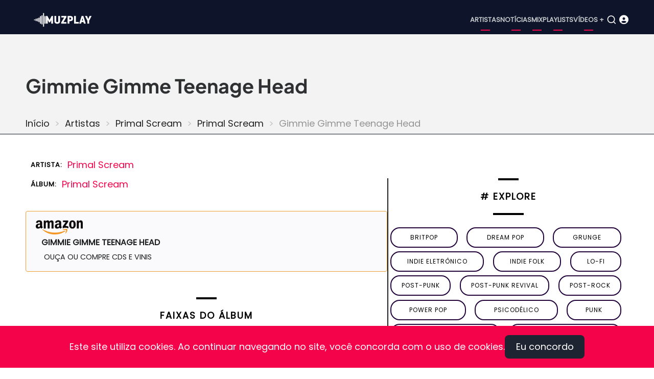

--- FILE ---
content_type: text/html; charset=UTF-8
request_url: https://www.muzplay.net/musica/primal-scream/primal-scream/gimmie-gimme-teenage-head
body_size: 6048
content:
<!DOCTYPE html>
<html lang="pt-br" dir="ltr" prefix="og: https://ogp.me/ns#">
  <head>
    <meta charset="utf-8" />
<script async src="https://pagead2.googlesyndication.com/pagead/js/adsbygoogle.js?client=ca-pub-0125978223223323"
     crossorigin="anonymous"></script>
<script>
  (adsbygoogle = window.adsbygoogle || []).push({
    google_ad_client: "ca-pub-0125978223223323",
    enable_page_level_ads: true
  });
</script><script async src="https://www.googletagmanager.com/gtag/js?id=UA-278516-1"></script>
<script>window.dataLayer = window.dataLayer || [];function gtag(){dataLayer.push(arguments)};gtag("js", new Date());gtag("set", "developer_id.dMDhkMT", true);gtag("config", "UA-278516-1", {"groups":"default","anonymize_ip":true,"page_placeholder":"PLACEHOLDER_page_path"});gtag("config", "G-VV25TGP2JF", {"groups":"default","page_placeholder":"PLACEHOLDER_page_location"});</script>
<style>/* @see https://github.com/aFarkas/lazysizes#broken-image-symbol */.js img.lazyload:not([src]) { visibility: hidden; }/* @see https://github.com/aFarkas/lazysizes#automatically-setting-the-sizes-attribute */.js img.lazyloaded[data-sizes=auto] { display: block; width: 100%; }</style>
<meta name="description" content="A música “Gimmie Gimme Teenage Head” é do álbum Primal Scream lançado por Primal Scream." />
<meta name="abstract" content="A música “Gimmie Gimme Teenage Head” é do álbum Primal Scream lançado por Primal Scream." />
<meta name="keywords" content="Gimmie Gimme Teenage Head, Primal Scream, Primal Scream, música" />
<link rel="canonical" href="https://www.muzplay.net/musica/primal-scream/primal-scream/gimmie-gimme-teenage-head" />
<meta property="og:site_name" content="MuzPlay" />
<meta property="og:type" content="música" />
<meta property="og:url" content="https://www.muzplay.net/musica/primal-scream/primal-scream/gimmie-gimme-teenage-head" />
<meta property="og:title" content="Gimmie Gimme Teenage Headnode" />
<meta property="og:description" content="A música “Gimmie Gimme Teenage Head” é do álbum Primal Scream lançado por Primal Scream." />
<meta name="Generator" content="Drupal 11 (https://www.drupal.org); Commerce 3" />
<meta name="MobileOptimized" content="width" />
<meta name="HandheldFriendly" content="true" />
<meta name="viewport" content="width=device-width, initial-scale=1.0" />
<script type="application/ld+json">{
    "@context": "https://schema.org",
    "@type": "BreadcrumbList",
    "itemListElement": [
        {
            "@type": "ListItem",
            "position": 1,
            "name": "Início",
            "item": "https://www.muzplay.net/"
        },
        {
            "@type": "ListItem",
            "position": 2,
            "name": "Artistas",
            "item": "https://www.muzplay.net/musica"
        },
        {
            "@type": "ListItem",
            "position": 3,
            "name": "Primal Scream",
            "item": "https://www.muzplay.net/musica/primal-scream"
        },
        {
            "@type": "ListItem",
            "position": 4,
            "name": "Primal Scream",
            "item": "https://www.muzplay.net/musica/primal-scream/primal-scream"
        }
    ]
}</script>
<link rel="icon" href="/themes/contrib/mahipro/favicon.ico" type="image/vnd.microsoft.icon" />
<link rel="alternate" hreflang="pt-br" href="https://www.muzplay.net/musica/primal-scream/primal-scream/gimmie-gimme-teenage-head" />
<link rel="alternate" hreflang="en" href="https://www.muzplay.net/en/musica/primal-scream/primal-scream/gimmie-gimme-teenage-head" />
<script>window.a2a_config=window.a2a_config||{};a2a_config.callbacks=[];a2a_config.overlays=[];a2a_config.templates={};a2a_config.icon_color = "seashell,deeppink";</script>

    <title>Gimmie Gimme Teenage Head - Primal Scream | MuzPlay</title>
    <link rel="apple-touch-icon" sizes="57x57" href="/apple-icon-57x57.png">
<link rel="apple-touch-icon" sizes="60x60" href="/apple-icon-60x60.png">
<link rel="apple-touch-icon" sizes="72x72" href="/apple-icon-72x72.png">
<link rel="apple-touch-icon" sizes="76x76" href="/apple-icon-76x76.png">
<link rel="apple-touch-icon" sizes="114x114" href="/apple-icon-114x114.png">
<link rel="apple-touch-icon" sizes="120x120" href="/apple-icon-120x120.png">
<link rel="apple-touch-icon" sizes="144x144" href="/apple-icon-144x144.png">
<link rel="apple-touch-icon" sizes="152x152" href="/apple-icon-152x152.png">
<link rel="apple-touch-icon" sizes="180x180" href="/apple-icon-180x180.png">
<link rel="icon" type="image/png" sizes="192x192"  href="/android-icon-192x192.png">
<link rel="icon" type="image/png" sizes="32x32" href="/favicon-32x32.png">
<link rel="icon" type="image/png" sizes="96x96" href="/favicon-96x96.png">
<link rel="icon" type="image/png" sizes="16x16" href="/favicon-16x16.png">
<link rel="manifest" href="/manifest.json">
<meta name="msapplication-TileColor" content="#ffffff">
<meta name="msapplication-TileImage" content="/ms-icon-144x144.png">
<meta name="theme-color" content="#ffffff">
          <link rel="preload" as="font" href="/themes/contrib/mahipro/fonts/poppins.woff2" type="font/woff2" crossorigin>
      <link rel="preload" as="font" href="/themes/contrib/mahipro/fonts/plus-jakarta-sans.woff2" type="font/woff2" crossorigin>
    
        <link rel="stylesheet" media="all" href="/core/themes/stable9/css/system/components/align.module.css?t6gkpx" />
<link rel="stylesheet" media="all" href="/core/themes/stable9/css/system/components/container-inline.module.css?t6gkpx" />
<link rel="stylesheet" media="all" href="/core/themes/stable9/css/system/components/clearfix.module.css?t6gkpx" />
<link rel="stylesheet" media="all" href="/core/themes/stable9/css/system/components/hidden.module.css?t6gkpx" />
<link rel="stylesheet" media="all" href="/core/themes/stable9/css/system/components/item-list.module.css?t6gkpx" />
<link rel="stylesheet" media="all" href="/core/themes/stable9/css/system/components/js.module.css?t6gkpx" />
<link rel="stylesheet" media="all" href="/core/themes/stable9/css/system/components/position-container.module.css?t6gkpx" />
<link rel="stylesheet" media="all" href="/core/themes/stable9/css/system/components/reset-appearance.module.css?t6gkpx" />
<link rel="stylesheet" media="all" href="/core/themes/stable9/css/views/views.module.css?t6gkpx" />
<link rel="stylesheet" media="all" href="/modules/contrib/addtoany/css/addtoany.css?t6gkpx" />
<link rel="stylesheet" media="all" href="/themes/contrib/mahipro/css/fontawesome6.css?t6gkpx" />
<link rel="stylesheet" media="all" href="/themes/contrib/mahipro/css/bootstrap-icons.css?t6gkpx" />
<link rel="stylesheet" media="all" href="/themes/contrib/mahipro/css/style.css?t6gkpx" />
<link rel="stylesheet" media="all" href="/themes/contrib/mahipro/css/font.css?t6gkpx" />
<link rel="stylesheet" media="all" href="/sites/default/files/asset_injector/css/youtube_video_player-bc1175cfb8be2742d59f40eafbc134fe.css?t6gkpx" />

    <script src="/sites/default/files/asset_injector/js/jquery-117ea333637bd93ad5110d1e2e6cc015.js?t6gkpx"></script>
<script src="/sites/default/files/asset_injector/js/pjax-d810aff16a7f45392bdeec5493ebee8e.js?t6gkpx"></script>
<script src="/sites/default/files/asset_injector/js/youtube_video_player-a70a340004af45bfb6b1fbd977cff6ec.js?t6gkpx"></script>

  </head>
  <body class="user-guest inner-page path-node page-type-musica no-sidebar">
        <a href="#main-content" class="visually-hidden focusable">
      Pular para o conteúdo principal
    </a>
    
      <div class="dialog-off-canvas-main-canvas" data-off-canvas-main-canvas>
    <header class="header dark">
    <div class="header-main ">
    <div class="container">
      <div class="header-main-container">
                  <div class="site-branding-region">
              <div class="block-region region-site-branding">
    <div id="block-mahipro-site-branding" class="block">
  
    
  <div class="site-brand">
  		<div class="site-logo">
         <a href="/" title="Início" rel="home">
            <img src="/themes/contrib/mahipro/logo.svg" alt="Início" />
         </a>
	 </div>
     </div>
</div><!--/block -->

  </div>

          </div> <!--/.site-branding -->
                          <div class="header-right">
                          <button class="mobile-menu-icon" aria-label="Open main menu" title="Open main menu">
                <span></span>
                <span></span>
                <span></span>
              </button><!-- /mobile-menu -->
              <div class="primary-menu-wrapper">
                <div class="menu-wrap">
                  <button class="close-mobile-menu" aria-label="close main menu" title="close main menu"><i class="icon-close"></i></button>
                    <div class="block-region region-primary-menu">
    <nav  id="block-mahipro-main-menu" class="block block-menu navigation menu-main" aria-labelledby="block-mahipro-main-menu-menu" role="navigation">
            
  <h2 class="visually-hidden block-title" id="block-mahipro-main-menu-menu">Main navigation</h2>
  
      
              <ul class="menu">
                          <li class="menu-item menu-item-level-1">
                    <a href="/musica" data-drupal-link-system-path="musica">Artistas</a>

                  </li>
                      <li class="menu-item menu-item-level-1">
                    <a href="/news" data-drupal-link-system-path="news">Notícias</a>

                  </li>
                      <li class="menu-item menu-item-level-1">
                    <a href="/mix" data-drupal-link-system-path="mix">Mix</a>

                  </li>
                      <li class="menu-item menu-item-level-1">
                    <a href="/playlists" data-drupal-link-system-path="playlists">Playlists</a>

                  </li>
                      <li class="menu-item menu-item-level-1">
                    <a href="/video" data-drupal-link-system-path="video">Vídeos +</a>

                  </li>
          </ul>
  


  </nav>

  </div>

                </div>
              </div><!-- /primary-menu-wrapper -->
                                      <button class="search-icon" aria-label="Open search form" title="search">
                <i class="icon-search"></i>
              </button><!--/.search icon -->
              <div class="search-box">
                <section class="search-box-close" aria-label="Close Search form"></section>
                <div class="container">
                  <div class="search-box-content">
                      <div class="block-region region-search-box">
    <div class="views-exposed-form block" data-drupal-selector="views-exposed-form-search-page-1" id="block-mahipro-formularioexpostosearchpage-1">
  
    
      <div class="block-content">
      <form action="/search" method="get" id="views-exposed-form-search-page-1" accept-charset="UTF-8">
  <div class="js-form-item form-item form-type-textfield js-form-type-textfield form-item-key js-form-item-key form-no-label">
        <input data-drupal-selector="edit-key" type="text" id="edit-key" name="key" value="" size="30" maxlength="128" class="form-text" />

        </div>
<div data-drupal-selector="edit-actions" class="form-actions js-form-wrapper form-wrapper" id="edit-actions"><input data-drupal-selector="edit-submit-search" type="submit" id="edit-submit-search" value="OK" class="button js-form-submit form-submit" />
</div>


</form>

    </div><!--/block-content -->
  </div><!--/block -->

  </div>

                  </div>
                </div>
                <section class="search-box-close" aria-label="Close Search form"></section>
              </div><!--/.search-box -->
             <!-- end page.search_box -->
             <!--/.ACM-->
<div class="icon_user_menu">
 <a href="/user/login"><i class="fa-solid fa-circle-user "></i></a>
</div>
<!--/.acm fim -->
              
          </div><!--/.header-right -->
              </div><!--/header-main-container -->
    </div><!--/container-->
  </div><!--/header-main-->
        <div class="page-header">
      <div class="container">
          <div class="block-region region-page-header">
    <div id="block-mahipro-page-title" class="block">
  
    
      <div class="block-content">
      
  <h1><span>Gimmie Gimme Teenage Head</span>
</h1>


    </div><!--/block-content -->
  </div><!--/block -->
<div id="block-mahipro-breadcrumbs" class="block">
  
    
      <div class="block-content">
        <nav class="breadcrumb" role="navigation" aria-labelledby="system-breadcrumb">
    <h2 class="visually-hidden">Trilha de navegação</h2>
    <ol class="breadcrumb-items">
          <li class="breadcrumb-item">
                  <a href="/">Início</a>
              </li>
          <li class="breadcrumb-item">
                  <a href="/musica">Artistas</a>
              </li>
          <li class="breadcrumb-item">
                  <a href="/musica/primal-scream">Primal Scream</a>
              </li>
          <li class="breadcrumb-item">
                  <a href="/musica/primal-scream/primal-scream">Primal Scream</a>
              </li>
          <li class="breadcrumb-item">
                  Gimmie Gimme Teenage Head
              </li>
        </ol>
  </nav>

    </div><!--/block-content -->
  </div><!--/block -->

  </div>

      </div><!--/container-->
    </div>
  </header><div class="highlighted">
   <div class="container">
        <div class="block-region region-highlighted">
    

  </div>

   </div>
</div>
<div id="main-wrapper" class="main-wrapper">
  <div class="container">
    <div class="main-container">
      <main id="main" class="page-content">
        <a id="main-content" tabindex="-1"></a>                          <div class="block-region region-content">
    <div id="block-mahipro-content" class="block">
  
    
      <div class="block-content">
      <div class="columns gap">
<div class="w60">
<article data-history-node-id="9937" class="node node-type-musica node-view-mode-full">
<header class="node-header">


</header>
<div class="node-content" itemscope itemtype="https://schema.org/MusicGroup">
<ul class="info_list">
<li>
<span class="list_title">Artista:</span>
<span class="list_text" itemprop="name">
      <div>
              <div class="field-item"><a href="/musica/primal-scream" hreflang="pt-br">Primal Scream</a></div>
          </div>
  </span>
</li>
<li>
<span class="list_title">Álbum:</span>
<span class="list_text">
            <div class="field field--name-field-album field--type-entity-reference field--label-hidden field-item"><a href="/musica/primal-scream/primal-scream" hreflang="pt-br">Primal Scream</a></div>
      </span>
</li>
</ul>
<div itemprop="track" itemscope itemtype="https://schema.org/MusicRecording">
<span style="visibility: hidden;" itemprop="name">Gimmie Gimme Teenage Head</span>
<link itemprop="url" href="/musica/primal-scream/primal-scream/gimmie-gimme-teenage-head">
<span style="visibility: hidden;" itemprop="inAlbum">
            Primal Scream
      </span>     
<div class="items amazon">
<a href='https://www.amazon.com/s/?field-keywords=music: Primal Scream+Gimmie Gimme Teenage Head
&tag=muzplayen-20' target="_blank">
	<div><img src="/sites/default/files/amazon/amazon_icon_500_150.png" width="100" height="30" /></div>
	<div><span class="amazon-title">Gimmie Gimme Teenage Head
 </span></br><span class="amazon-sub-title">Ouça ou compre CDs e vinis</span></div>
  </a>
</div>
<div class="views-element-container"><div class="view view-_1mpmusica view-display-blockytvideoid js-view-dom-id-3ac2676ee37556f21c39381bf8ccba1cdda119e146d6f0e61ddd696722513615">
  
    
      
  
          </div>
</div>

<div class="body-view"></div>
</div>
<div class="views-element-container"><div class="view view-_1mpmusica view-display-blockmusicasrelacionadas js-view-dom-id-eb0e71b0ddc9bbd552666d8eb82c13b2cd99e7c63a345e2e1b5041be423feceb">
  
    
      
      <div class="view-content">
      <span class="blocotitle-superior"></span>
<header class="blocotitle">Faixas do álbum</header>
<span class="blocotitle-inferior"></span>

<div class="play_playlist" id="play_playlist">
<a href="#play_playlist" onclick="listarsongs(); myPlay(); expand(); playmusic2();" data-role="collapsible"> <i class="fa-regular fa-circle-play"></i> <span>Carregar faixas do álbum</span> </a>
</div>

<script>
function myPlay() {
$('#muzplayer').youtube_video({
playlist: false,
channel: false,
user: false,
videos: ['vTUU1H-0F34',          ],
max_results: 25,
api_key: 'AIzaSyAGX75zDfZaphAVIVI6viwVeIY0kxoNIr0', /*API Playlists */
shuffle: false,
pagination: true,
continuous: true,
first_video: 0,
show_playlist: 'auto',
playlist_type: 'horizontal',
show_channel_in_playlist: true,
show_channel_in_title: false,
width: false,
show_annotations: false,
now_playing_text: 'Now Playing',
load_more_text: 'Load More',
autoplay: true,
force_hd: false,
hide_youtube_logo: false,
play_control: true,
time_indicator: 'full',
volume_control: true,
share_control: false,
fwd_bck_control: true,
youtube_link_control: true,
fullscreen_control: true,
playlist_toggle_control: true,
volume: false,
show_controls_on_load: true,
show_controls_on_pause: true,
show_controls_on_play: false,
related: false,
require_cookie_accept: true,
require_cookie_accept_message: 'Click here to accept youtube cookies to play this video. By accepting you will be accessing a service provided by a third party external to this website.',
player_vars: {},
colors: {},

on_load: function () { },
on_done_loading: function () { },
on_state_change: function () { },
on_seek: function () { },
on_volume: function () { },
on_time_update: function () { },
});
 }
</script>
<script>
function listarsongs() {
$('.showMe').show();
$('#muzplayer-footer').show();
}
</script>
<div class="showMe" style="display:none">
<div class="album-playlist-musica" itemprop="track" itemscope itemtype="https://schema.org/ItemList">
<ul class="index-list">
   
<li>
<div class="playlist-item" itemprop="itemListElement" itemscope itemtype="https://schema.org/ListItem">
<div class="col01">
<span id="0"><a href="#0" onclick="my0(); playmusic2();" id="0"> <div class="circle"><i class="fa-solid fa-circle-play fa-2x"></i> </div></a></span>
<script>
function my0() {
$('#muzplayer').youtube_video_load(0);
}
</script>
</div>
<div class="col02" itemprop="item" itemscope itemtype="https://schema.org/MusicRecording">    
<span itemprop="name"><a href="/musica/primal-scream/primal-scream/ivy-ivy-ivy">Ivy Ivy Ivy</a></span>
</div>
</div>
</li>
<li>
<div class="playlist-item" itemprop="itemListElement" itemscope itemtype="https://schema.org/ListItem">
<div class="col01">
</div>
<div class="col02" itemprop="item" itemscope itemtype="https://schema.org/MusicRecording">    
<span itemprop="name"><a href="/musica/primal-scream/primal-scream/youre-just-dead-skin-to-me">You&#039;re Just Dead Skin to Me</a></span>
</div>
</div>
</li>
<li>
<div class="playlist-item" itemprop="itemListElement" itemscope itemtype="https://schema.org/ListItem">
<div class="col01">
</div>
<div class="col02" itemprop="item" itemscope itemtype="https://schema.org/MusicRecording">    
<span itemprop="name"><a href="/musica/primal-scream/primal-scream/she-power">She Power</a></span>
</div>
</div>
</li>
<li>
<div class="playlist-item" itemprop="itemListElement" itemscope itemtype="https://schema.org/ListItem">
<div class="col01">
</div>
<div class="col02" itemprop="item" itemscope itemtype="https://schema.org/MusicRecording">    
<span itemprop="name"><a href="/musica/primal-scream/primal-scream/youre-just-too-dark-to-care">You&#039;re Just Too Dark to Care</a></span>
</div>
</div>
</li>
<li>
<div class="playlist-item" itemprop="itemListElement" itemscope itemtype="https://schema.org/ListItem">
<div class="col01">
</div>
<div class="col02" itemprop="item" itemscope itemtype="https://schema.org/MusicRecording">    
<span itemprop="name"><a href="/musica/primal-scream/primal-scream/im-losing-more-than-ill-ever-have">I&#039;m Losing More Than I&#039;ll Ever Have</a></span>
</div>
</div>
</li>
<li>
<div class="playlist-item" itemprop="itemListElement" itemscope itemtype="https://schema.org/ListItem">
<div class="col01">
</div>
<div class="col02" itemprop="item" itemscope itemtype="https://schema.org/MusicRecording">    
<span itemprop="name"><a href="/musica/primal-scream/primal-scream/gimmie-gimme-teenage-head">Gimmie Gimme Teenage Head</a></span>
</div>
</div>
</li>
<li>
<div class="playlist-item" itemprop="itemListElement" itemscope itemtype="https://schema.org/ListItem">
<div class="col01">
</div>
<div class="col02" itemprop="item" itemscope itemtype="https://schema.org/MusicRecording">    
<span itemprop="name"><a href="/musica/primal-scream/primal-scream/lone-star-girl">Lone Star Girl</a></span>
</div>
</div>
</li>
<li>
<div class="playlist-item" itemprop="itemListElement" itemscope itemtype="https://schema.org/ListItem">
<div class="col01">
</div>
<div class="col02" itemprop="item" itemscope itemtype="https://schema.org/MusicRecording">    
<span itemprop="name"><a href="/musica/primal-scream/primal-scream/kill-the-king">Kill the King</a></span>
</div>
</div>
</li>
<li>
<div class="playlist-item" itemprop="itemListElement" itemscope itemtype="https://schema.org/ListItem">
<div class="col01">
</div>
<div class="col02" itemprop="item" itemscope itemtype="https://schema.org/MusicRecording">    
<span itemprop="name"><a href="/musica/primal-scream/primal-scream/sweet-pretty-thing">Sweet Pretty Thing</a></span>
</div>
</div>
</li>
<li>
<div class="playlist-item" itemprop="itemListElement" itemscope itemtype="https://schema.org/ListItem">
<div class="col01">
</div>
<div class="col02" itemprop="item" itemscope itemtype="https://schema.org/MusicRecording">    
<span itemprop="name"><a href="/musica/primal-scream/primal-scream/jesus-cant-save-me">Jesus Can&#039;t Save Me</a></span>
</div>
</div>
</li>
</ul>
</div>
</div>
    </div>
  
          </div>
</div>


</div>
</article>
</div>
<div class="w40">
  <div class="views-element-container"><div class="view view-tags-cloud view-display-blockgenretags js-view-dom-id-14bb321094648f0bcf0d2068e96917c6ea22f2f65943fd092e4c5f2c1c1a3249">
  
    
      
      <div class="view-content">
      <span class="blocotitle-superior"></span>
<header class="blocotitle"># Explore</header>
<span class="blocotitle-inferior"></span>
<div class="list-tags-cloud">
            
          <div class="item-tags-cloud">
    <a href="/music/style/57">
    britpop </a>
</div>
                
          <div class="item-tags-cloud">
    <a href="/music/style/4869">
    dream pop </a>
</div>
                
          <div class="item-tags-cloud">
    <a href="/music/style/76">
    grunge </a>
</div>
                
          <div class="item-tags-cloud">
    <a href="/music/style/410">
    indie eletrônico </a>
</div>
                
          <div class="item-tags-cloud">
    <a href="/music/style/320">
    indie folk </a>
</div>
                
          <div class="item-tags-cloud">
    <a href="/music/style/491">
    lo-fi </a>
</div>
                
          <div class="item-tags-cloud">
    <a href="/music/style/18158">
    post-punk </a>
</div>
                
          <div class="item-tags-cloud">
    <a href="/music/style/4881">
    post-punk revival </a>
</div>
                
          <div class="item-tags-cloud">
    <a href="/music/style/167">
    Post-Rock </a>
</div>
                
          <div class="item-tags-cloud">
    <a href="/music/style/542">
    power pop </a>
</div>
                
          <div class="item-tags-cloud">
    <a href="/music/style/18297">
    psicodélico </a>
</div>
                
          <div class="item-tags-cloud">
    <a href="/music/style/187">
    punk </a>
</div>
                
          <div class="item-tags-cloud">
    <a href="/music/style/168">
    Shoegaze </a>
</div>
                
          <div class="item-tags-cloud">
    <a href="/music/style/16608">
    synth-pop </a>
</div>
    </div>
    </div>
  
          </div>
</div>

<div class="views-element-container"><div class="view view-_1mpnews view-display-blocknewsrecentes js-view-dom-id-c7aa0ed1175b8c0a2fcf7d584d45ccc3aad5b0be7c0864330f2dd725260bc0c7">
  
    
      
      <div class="view-content">
      <span class="blocotitle-superior"></span>
<header class="blocotitle">Mais recentes</header>
<span class="blocotitle-inferior"></span>
      
<div class="list_posts">
<div class="post_item">
<picture class="thumbnail">
<a href="/news/99622/yukimi-lanca-novo-single-get-it-over"><img class="lazyload" data-src="/sites/default/files/styles/vossen_395_271/public/posts/2025-11/yukimi-0010.jpeg.webp?itok=LxN3eg18" alt="Yukimi lança novo single, &quot;Get It Over&quot;" width="165" height="116"> </a>
</picture>
</div>
<div class="post_item">
<span class="node-type"> Notícia </span>
<div class="post_title"><a href="/news/99622/yukimi-lanca-novo-single-get-it-over">Yukimi lança novo single, &quot;Get It Over&quot;</a></div>
<div class="post_date"><time datetime="2025-09-10T22:32:41-03:00" title="Quarta-feira, 10 Setembro 2025 - 22:32">10 Set 2025 - 22:32</time>
</div>
</div>
</div>
      
<div class="list_posts">
<div class="post_item">
<picture class="thumbnail">
<a href="/news/99509/nova-musica-alabama-shakes-another-life"><img class="lazyload" data-src="/sites/default/files/styles/vossen_395_271/public/posts/2025-11/alabama_shakes_2544554.jpg.webp?itok=8FOwejZ2" alt="Nova música: Alabama Shakes — &quot;Another Life&quot;" width="165" height="116"> </a>
</picture>
</div>
<div class="post_item">
<span class="node-type"> Notícia </span>
<div class="post_title"><a href="/news/99509/nova-musica-alabama-shakes-another-life">Nova música: Alabama Shakes — &quot;Another Life&quot;</a></div>
<div class="post_date"><time datetime="2025-08-29T22:56:59-03:00" title="Sexta-feira, 29 Agosto 2025 - 22:56">29 Ago 2025 - 22:56</time>
</div>
</div>
</div>
      
<div class="list_posts">
<div class="post_item">
<picture class="thumbnail">
<a href="/news/99508/anna-von-hausswolff-lanca-single-com-participacao-de-iggy-pop-ouca-the-whole-woman"><img class="lazyload" data-src="/sites/default/files/styles/vossen_395_271/public/posts/2025-11/anna-von-hausswolff-2025.jpg.webp?itok=vAgXa9l9" alt="Anna Von Hausswolff lança single com participação de Iggy Pop; Ouça &quot;The Whole Woman&quot;" width="165" height="116"> </a>
</picture>
</div>
<div class="post_item">
<span class="node-type"> Notícia </span>
<div class="post_title"><a href="/news/99508/anna-von-hausswolff-lanca-single-com-participacao-de-iggy-pop-ouca-the-whole-woman">Anna Von Hausswolff lança single com participação de Iggy Pop; Ouça &quot;The Whole Woman&quot;</a></div>
<div class="post_date"><time datetime="2025-08-22T22:47:02-03:00" title="Sexta-feira, 22 Agosto 2025 - 22:47">22 Ago 2025 - 22:47</time>
</div>
</div>
</div>
      
<div class="list_posts">
<div class="post_item">
<picture class="thumbnail">
<a href="/news/99507/of-monsters-and-men-anuncia-quarto-album-e-lanca-o-single-ordinary-creature"><img class="lazyload" data-src="/sites/default/files/styles/vossen_395_271/public/posts/2025-11/of-monsters-and-men.jpg.webp?itok=je_FfyZP" alt="Of Monsters and Men anuncia quarto álbum e lança o single &quot;Ordinary Creature&quot;" width="165" height="116"> </a>
</picture>
</div>
<div class="post_item">
<span class="node-type"> Notícia </span>
<div class="post_title"><a href="/news/99507/of-monsters-and-men-anuncia-quarto-album-e-lanca-o-single-ordinary-creature">Of Monsters and Men anuncia quarto álbum e lança o single &quot;Ordinary Creature&quot;</a></div>
<div class="post_date"><time datetime="2025-08-07T21:58:55-03:00" title="Quinta-feira, 7 Agosto 2025 - 21:58">7 Ago 2025 - 21:58</time>
</div>
</div>
</div>
      
<div class="list_posts">
<div class="post_item">
<picture class="thumbnail">
<a href="/news/99409/tame-impala-retorna-com-novo-single-ouca-end-of-summer"><img class="lazyload" data-src="/sites/default/files/styles/vossen_395_271/public/posts/2025-09/tame-impala-2025.webp?itok=tKCqFAZu" alt="Tame Impala retorna com novo single; Ouça &quot;End of Summer&quot;" width="165" height="116"> </a>
</picture>
</div>
<div class="post_item">
<span class="node-type"> Notícia </span>
<div class="post_title"><a href="/news/99409/tame-impala-retorna-com-novo-single-ouca-end-of-summer">Tame Impala retorna com novo single; Ouça &quot;End of Summer&quot;</a></div>
<div class="post_date"><time datetime="2025-07-25T23:06:25-03:00" title="Sexta-feira, 25 Julho 2025 - 23:06">25 Jul 2025 - 23:06</time>
</div>
</div>
</div>
      
<div class="list_posts">
<div class="post_item">
<picture class="thumbnail">
<a href="/news/99167/cover-lucy-dacus-roys-tune-do-fontaines-dc"><img class="lazyload" data-src="/sites/default/files/styles/vossen_395_271/public/posts/2025-08/lucy_dacus_566565.jpg.webp?itok=Jz0emgl0" alt="Cover: Lucy Dacus — &quot;Roy&#039;s Tune&quot; do Fontaines D.C." width="165" height="116"> </a>
</picture>
</div>
<div class="post_item">
<span class="node-type"> Notícia </span>
<div class="post_title"><a href="/news/99167/cover-lucy-dacus-roys-tune-do-fontaines-dc">Cover: Lucy Dacus — &quot;Roy&#039;s Tune&quot; do Fontaines D.C.</a></div>
<div class="post_date"><time datetime="2025-07-08T18:45:10-03:00" title="Terça-feira, 8 Julho 2025 - 18:45">8 Jul 2025 - 18:45</time>
</div>
</div>
</div>
      
<div class="list_posts">
<div class="post_item">
<picture class="thumbnail">
<a href="/news/99408/nova-musica-the-beths-no-joy"><img class="lazyload" data-src="/sites/default/files/styles/vossen_395_271/public/posts/2025-09/the-beths-0222.jpg.webp?itok=hTswJOIF" alt="Nova música: The Beths — &quot;No Joy&quot;" width="165" height="116"> </a>
</picture>
</div>
<div class="post_item">
<span class="node-type"> Notícia </span>
<div class="post_title"><a href="/news/99408/nova-musica-the-beths-no-joy">Nova música: The Beths — &quot;No Joy&quot;</a></div>
<div class="post_date"><time datetime="2025-06-24T22:28:51-03:00" title="Terça-feira, 24 Junho 2025 - 22:28">24 Jun 2025 - 22:28</time>
</div>
</div>
</div>
      
<div class="list_posts">
<div class="post_item">
<picture class="thumbnail">
<a href="/news/99165/the-lemonheads-anuncia-album-de-musicas-ineditas-love-chant"><img class="lazyload" data-src="/sites/default/files/styles/vossen_395_271/public/posts/2025-08/lemonheads-548588.jpg.webp?itok=9GVXk3-M" alt="The Lemonheads anuncia álbum de músicas inéditas, Love Chant" width="165" height="116"> </a>
</picture>
</div>
<div class="post_item">
<span class="node-type"> Notícia </span>
<div class="post_title"><a href="/news/99165/the-lemonheads-anuncia-album-de-musicas-ineditas-love-chant">The Lemonheads anuncia álbum de músicas inéditas, Love Chant</a></div>
<div class="post_date"><time datetime="2025-06-23T22:36:32-03:00" title="Segunda-feira, 23 Junho 2025 - 22:36">23 Jun 2025 - 22:36</time>
</div>
</div>
</div>
      
<div class="list_posts">
<div class="post_item">
<picture class="thumbnail">
<a href="/news/99164/new-radiations-marissa-nadler-lancara-seu-decimo-album-em-agosto"><img class="lazyload" data-src="/sites/default/files/styles/vossen_395_271/public/posts/2025-08/marissa-nadler-5155.jpg.webp?itok=75GMe21n" alt="New Radiations: Marissa Nadler lançará seu décimo álbum em agosto" width="165" height="116"> </a>
</picture>
</div>
<div class="post_item">
<span class="node-type"> Notícia </span>
<div class="post_title"><a href="/news/99164/new-radiations-marissa-nadler-lancara-seu-decimo-album-em-agosto">New Radiations: Marissa Nadler lançará seu décimo álbum em agosto</a></div>
<div class="post_date"><time datetime="2025-06-03T23:02:26-03:00" title="Terça-feira, 3 Junho 2025 - 23:02">3 Jun 2025 - 23:02</time>
</div>
</div>
</div>
      
<div class="list_posts">
<div class="post_item">
<picture class="thumbnail">
<a href="/news/99163/superchunk-lanca-single-e-anuncia-novo-album-songs-in-the-key-of-yikes"><img class="lazyload" data-src="/sites/default/files/styles/vossen_395_271/public/posts/2025-08/superchunk-554556587.jpg.webp?itok=2gaMjQmc" alt="Superchunk lança single e anuncia novo álbum, Songs in the Key of Yikes" width="165" height="116"> </a>
</picture>
</div>
<div class="post_item">
<span class="node-type"> Notícia </span>
<div class="post_title"><a href="/news/99163/superchunk-lanca-single-e-anuncia-novo-album-songs-in-the-key-of-yikes">Superchunk lança single e anuncia novo álbum, Songs in the Key of Yikes</a></div>
<div class="post_date"><time datetime="2025-06-03T22:52:44-03:00" title="Terça-feira, 3 Junho 2025 - 22:52">3 Jun 2025 - 22:52</time>
</div>
</div>
</div>
      
<div class="list_posts">
<div class="post_item">
<picture class="thumbnail">
<a href="/news/99162/saint-etienne-anuncia-seu-ultimo-album-international"><img class="lazyload" data-src="/sites/default/files/styles/vossen_395_271/public/posts/2025-08/saint-etienne-5656556.jpg.webp?itok=qhYh_y_i" alt="Saint Etienne anuncia seu último álbum, International" width="165" height="116"> </a>
</picture>
</div>
<div class="post_item">
<span class="node-type"> Notícia </span>
<div class="post_title"><a href="/news/99162/saint-etienne-anuncia-seu-ultimo-album-international">Saint Etienne anuncia seu último álbum, International</a></div>
<div class="post_date"><time datetime="2025-05-26T22:15:33-03:00" title="Segunda-feira, 26 Maio 2025 - 22:15">26 Mai 2025 - 22:15</time>
</div>
</div>
</div>
      
<div class="list_posts">
<div class="post_item">
<picture class="thumbnail">
<a href="/news/99161/diiv-lanca-nova-musica-return-of-youth"><img class="lazyload" data-src="/sites/default/files/styles/vossen_395_271/public/posts/2025-08/diiv-5465456.webp?itok=VOfC9RxO" alt="DIIV lança nova música, &quot;Return of Youth&quot;" width="165" height="116"> </a>
</picture>
</div>
<div class="post_item">
<span class="node-type"> Notícia </span>
<div class="post_title"><a href="/news/99161/diiv-lanca-nova-musica-return-of-youth">DIIV lança nova música, &quot;Return of Youth&quot;</a></div>
<div class="post_date"><time datetime="2025-05-20T23:25:54-03:00" title="Terça-feira, 20 Maio 2025 - 23:25">20 Mai 2025 - 23:25</time>
</div>
</div>
</div>

    </div>
  
          </div>
</div>

  </div>
</div>
    </div><!--/block-content -->
  </div><!--/block -->

  </div>

              </main>
                </div>   </div> </div><footer class="footer dark">
  <div class="container footer-container">
    <!-- /footer-top -->
          <section class="footer-blocks footer-region">
          <div class="block-region region-footer">
    <nav  id="block-mahipro-menurodapept" class="block block-menu navigation menu-menu-menu-links-rodape" aria-labelledby="block-mahipro-menurodapept-menu" role="navigation">
            
  <h2 class="visually-hidden block-title" id="block-mahipro-menurodapept-menu">Menu Rodape PT</h2>
  
      
              <ul class="menu">
                          <li class="menu-item menu-item-level-1">
                    <a href="/" data-drupal-link-system-path="&lt;front&gt;">Home</a>

                  </li>
                      <li class="menu-item menu-item-level-1">
                    <a href="/3821/sobre" data-drupal-link-system-path="node/3821">Sobre</a>

                  </li>
                      <li class="menu-item menu-item-level-1">
                    <a href="/366/politica-de-privacidade" data-drupal-link-system-path="node/366">Política de Privacidade</a>

                  </li>
                      <li class="menu-item menu-item-level-1">
                    <a href="/96768/termos-de-uso" data-drupal-link-system-path="node/96768">Termos de Uso</a>

                  </li>
          </ul>
  


  </nav>
<div class="language-switcher-language-session block" id="block-mahipro-advancedlanguageselectorblock">
  
    
      <div class="block-content">
      

  
  <div>
    <ul>
                    <li>
                    <span>
                          <img src="/modules/contrib/advanced_language_selector/assets/flags/br.svg" height="25" alt="Flag of pt-br" />
                                                            </span>
                  </li>
                <li>
                      <a href="/en/musica/primal-scream/primal-scream/gimmie-gimme-teenage-head">
                    <span>
                          <img src="/modules/contrib/advanced_language_selector/assets/flags/gb.svg" height="25" alt="Flag of en" />
                                                            </span>
                      </a>
                  </li>
            </ul>
  </div>



    </div><!--/block-content -->
  </div><!--/block -->

  </div>

      </section>
    <!-- /footer -->
    <!-- /footer-bottom -->
        <section class="footer-bottom-last footer-region">
              <div class="copyright">
                  &copy; 2025 MuzPlay, todos os direitos reservados.
                </div><!--/copyright -->
       <!-- end if copyright -->
         <!-- end if all_icons_show -->
    </section><!-- /footer-bottom-last -->
      </div><!-- /container -->
</footer>
  
<div class="cookiealert" role="alert">
  <div class="container">
    <div class="cookiealert-container">
      <div class="cookiealert-message text-center">
                  Este site utiliza cookies. Ao continuar navegando no site, você concorda com o uso de cookies.
            </div>      <div class="text-center"><button type="button" class="acceptcookies" aria-label="Close">Eu concordo</button></div>    </div>  </div></div><div id="muzplayer-footer" style="display:none;">
<div id="muzplayer-arrow" style="z-index: 20;">
<div id="muzplayer-footerbuttondown"><i class="fa-solid fa-circle-arrow-down"></i></div>
<div id="muzplayer-footerbuttonup"><i class="fa-solid fa-circle-arrow-up"></i></div>
<div id="muzplayer-play"><i class="fa-solid fa-circle-play"></i></div>
<div id="muzplayer-pause"><i class="fa-solid fa-circle-pause"></i></div>
</div>
<div id="muzplayer-footercont">
<div class="views-element-container">
<div id="playerbottom">
<div id="muzplayer"></div>
</div>
</div>
</div>
</div>
  </div>

    
    <script type="application/json" data-drupal-selector="drupal-settings-json">{"path":{"baseUrl":"\/","pathPrefix":"","currentPath":"node\/9937","currentPathIsAdmin":false,"isFront":false,"currentLanguage":"pt-br"},"pluralDelimiter":"\u0003","suppressDeprecationErrors":true,"fitvids":{"selectors":".field--name-field-media-oembed-video","custom_vendors":"iframe[src^=\u0022https:\/\/youtu.be\u0022],iframe[src^=\u0022https:\/\/youtu.be\u0022],iframe[src^=\u0022https:\/\/youtube.com\u0022]","ignore_selectors":""},"floatingBlock":{"blocks":[{"selector":"#floating_block","padding_top":"40"},{"selector":"#block-mahi-ads-direita","padding_top":"40"}],"min_width":null},"google_analytics":{"account":"UA-278516-1","trackOutbound":true,"trackMailto":true,"trackTel":true,"trackDownload":true,"trackDownloadExtensions":"7z|aac|arc|arj|asf|asx|avi|bin|csv|doc(x|m)?|dot(x|m)?|exe|flv|gif|gz|gzip|hqx|jar|jpe?g|js|mp(2|3|4|e?g)|mov(ie)?|msi|msp|pdf|phps|png|ppt(x|m)?|pot(x|m)?|pps(x|m)?|ppam|sld(x|m)?|thmx|qtm?|ra(m|r)?|sea|sit|tar|tgz|torrent|txt|wav|wma|wmv|wpd|xls(x|m|b)?|xlt(x|m)|xlam|xml|z|zip"},"lazy":{"lazysizes":{"lazyClass":"lazyload","loadedClass":"lazyloaded","loadingClass":"lazyloading","preloadClass":"lazypreload","errorClass":"lazyerror","autosizesClass":"lazyautosizes","srcAttr":"data-src","srcsetAttr":"data-srcset","sizesAttr":"data-sizes","minSize":40,"customMedia":[],"init":true,"expFactor":1.5,"hFac":0.8,"loadMode":2,"loadHidden":true,"ricTimeout":0,"throttleDelay":125,"plugins":[]},"placeholderSrc":"data:image\/gif;base64,R0lGODlhAQABAAAAACH5BAEKAAEALAAAAAABAAEAAAICTAEAOw==","preferNative":false,"minified":true,"libraryPath":"\/libraries\/lazysizes"},"statistics":{"data":{"nid":"9937"},"url":"\/modules\/contrib\/statistics\/statistics.php"},"ajaxTrustedUrl":{"\/search":true},"user":{"uid":0,"permissionsHash":"e1b46d078555699eecb69aa013832270c46b905d1a62bf73ec95f555392f50bd"}}</script>
<script src="/core/assets/vendor/jquery/jquery.min.js?v=4.0.0-rc.1"></script>
<script src="/sites/default/files/languages/pt-br_EuYiyokXPwElAR-9wSM2pynSq2Fw3OKQgkneHIbUPHM.js?t6gkpx"></script>
<script src="/core/misc/drupalSettingsLoader.js?v=11.2.8"></script>
<script src="/core/misc/drupal.js?v=11.2.8"></script>
<script src="/core/misc/drupal.init.js?v=11.2.8"></script>
<script src="https://static.addtoany.com/menu/page.js" defer></script>
<script src="/modules/contrib/addtoany/js/addtoany.js?v=11.2.8"></script>
<script src="/sites/default/files/asset_injector/js/player_comportamento-a0ae50df958db6e62fe54e9b92aee5f4.js?t6gkpx"></script>
<script src="/libraries/fitvids/jquery.fitvids.js?v=11.2.8"></script>
<script src="/modules/contrib/fitvids/js/init-fitvids.js?v=11.2.8"></script>
<script src="/modules/contrib/floating_block/floating_block.js?t6gkpx"></script>
<script src="/modules/contrib/google_analytics/js/google_analytics.js?v=11.2.8"></script>
<script src="/modules/contrib/lazy/js/lazy.js?v=11.2.8"></script>
<script src="/themes/contrib/mahipro/js/cookiealert.js?v=1.1.3"></script>
<script src="/themes/contrib/mahipro/js/mahipro.js?v=1.1.3"></script>
<script src="/modules/contrib/statistics/statistics.js?v=11.2.8"></script>

      
  

<style>
.container {
  max-width: 1200px;
}

</style>
<script>
  new Pjax({
  elements: "a[href], form[action]",
  selectors: ["head", ".page-header",".highlighted", ".main-wrapper", "footer", ".paypal-buttons-container"]
});
</script>
</body>
</html>


--- FILE ---
content_type: text/html; charset=utf-8
request_url: https://www.google.com/recaptcha/api2/aframe
body_size: 269
content:
<!DOCTYPE HTML><html><head><meta http-equiv="content-type" content="text/html; charset=UTF-8"></head><body><script nonce="QsNqGYlV38FErXg-Ok_u9Q">/** Anti-fraud and anti-abuse applications only. See google.com/recaptcha */ try{var clients={'sodar':'https://pagead2.googlesyndication.com/pagead/sodar?'};window.addEventListener("message",function(a){try{if(a.source===window.parent){var b=JSON.parse(a.data);var c=clients[b['id']];if(c){var d=document.createElement('img');d.src=c+b['params']+'&rc='+(localStorage.getItem("rc::a")?sessionStorage.getItem("rc::b"):"");window.document.body.appendChild(d);sessionStorage.setItem("rc::e",parseInt(sessionStorage.getItem("rc::e")||0)+1);localStorage.setItem("rc::h",'1764370194742');}}}catch(b){}});window.parent.postMessage("_grecaptcha_ready", "*");}catch(b){}</script></body></html>

--- FILE ---
content_type: text/css
request_url: https://www.muzplay.net/themes/contrib/mahipro/css/style.css?t6gkpx
body_size: 15125
content:
/* Variables
----------------------- */
:root {
  --color-primary: #f5034a;;
  --color-secondary: #D15253;
  --color-primary-light: #fff0f4;
  --bg-body: #ffffff;
  --text-color: #333333;
  --bold-color: #4e4e4e;
  --light: #fffbf6;
  --dark: #1f2433;
  --dark-text-color: #c3c3c3;
  --border: #b5b6be;
  --border-dark: #3d4353;
  --shadow: 0 0 3px 0 var(--color-secondary);
  --font-text: "Poppins", sans-serif;
  --font-heading: "Plus Jakarta Sans", sans-serif;
}

/* Default Box sizing */
*,
*::before,
*::after {
  box-sizing: border-box;
}

/* Remove default margin */
body,
p,
figure,
blockquote,
dl,
dd {
  margin: 0;
}

/* HTML and Body
----------------------- */
html:focus-within {
  scroll-behavior: smooth;
}

html {
  font-size: 16px;
  scroll-behavior: smooth;
}

html,
body {
  height: 100%;
}

body {
  background-color: var(--bg-body);
  color: var(--text-color);
  font-family: var(--font-text), -apple-system, BlinkMacSystemFont, "Segoe UI", Roboto, Oxygen, Ubuntu, Cantarell, "Helvetica Neue", sans-serif;
  font-size: 1rem;
  font-weight: 400;
  min-height: 100vh;
  line-height: 1.6;
  overflow-x: hidden;
  -webkit-font-smoothing: subpixel-antialiased;
  -webkit-text-size-adjust: 100%;
  -ms-text-size-adjust: 100%;
}

/* Regions
----------------------- */
article,
aside,
details,
figcaption,
figure,
footer,
header,
hgroup,
main,
menu,
nav,
section {
  display: block;
}

template,
[hidden] {
  display: none;
}

audio,
canvas,
progress,
video {
  display: inline-block;
  vertical-align: baseline;
}

audio:not([controls]) {
  display: none;
  height: 0;
}

/* Typography
----------------------- */
/* Typography -> Headings */
h1,
h2,
h3,
h4,
h5,
h6 {
  color: var(--bold-color);
  font-family: var(--font-heading);
  font-weight: 700;
  font-style: normal;
  line-height: 1.4;
  margin: 0 0 0.5rem 0;
}

h1 {
  font-size: 2.1rem;
}

h2 {
  font-size: 1.8rem;
}

h3 {
  font-size: 1.5rem;
}

h4 {
  font-size: 1.2rem;
}

h5, h6 {
  font-size: 1.1rem;
  text-transform: uppercase;
}
/* Por ACM */
#block-mahipro-page-title {
 padding-top: 70px;
 padding-bottom: 25px;
}
/* Por ACM fim */
/* Typography -> Paragraph */
p {
  margin: 0 0 1.2rem 0;
}

/* Typography -> Links */
a:not([class]) {
  -webkit-text-decoration-skip: ink;
          text-decoration-skip-ink: auto;
}

a {
  color: var(--color-primary);
  background-color: transparent;
  text-decoration: none;
  transition: color 0.4s ease;
}

.body-view a {
  color: #A81A21;
  text-decoration-color: #D02028;
}
.body-view h2 {
  margin-top: 30px;
  margin-bottom: 15px;
}

a:active,
a:hover,
a:focus {
  background-color: transparent;
  text-decoration: none;
  border: 0;
  outline: 0;
}

a:hover {
  color: var(--color-secondary);
}

a:active,
li a.active {
  color: var(--color-primary);
}

/* Typography -> Abbreviation */
abbr[title] {
  border-bottom: none;
  text-decoration: underline;
  -webkit-text-decoration: underline dotted;
          text-decoration: underline dotted;
}

abbr {
  cursor: help;
}

acronym {
  border-bottom: 1px dotted;
  cursor: help;
}

/* Typography -> Text styling */
b,
strong {
  font-weight: bolder;
  /* color: var(--bold-color); */
}

em,
dfn,
cite {
  font-style: italic;
}

mark,
ins {
  display: inline-block;
  padding: 4px 8px;
  background: var(--color-primary-light);
}

del {
  text-decoration: line-through;
}

small {
  font-size: 80%;
}

big {
  font-size: 125%;
}

sub,
sup {
  position: relative;
  font-size: 75%;
  line-height: 0;
  vertical-align: baseline;
}

sup {
  top: -0.5em;
}

sub {
  bottom: -0.25em;
}

tt,
var {
  font-family: monospace, monospace;
  font-style: italic;
}

/* Typography -> Blockquote */
blockquote {
border-left: 3px solid #000000;
  color: #1a1a1a;
  font-style: italic;
  font-size: 0.9rem;
  font-weight: 400;
  line-height: 1.6;
  margin: 20px;
  padding: 15px;
  position: relative;
  transition: 0.2s border ease-in-out;
  z-index: 0;
}

blockquote:before {
  position: absolute;
  top: 0;
  left: 0;
  content: "\e014";
  font-family: "mahi";
  color: var(--color-primary-light);
  font-size: 6rem;
  line-height: 1;
  z-index: -1;
}

blockquote > p:last-child {
  margin-bottom: 0;
}

blockquote cite {
  color: var(--color-primary);
}

/* Typography -> HTML code tags */
samp {
  background-color: var(--light);
  margin: 1rem 0;
  padding: 4px 10px;
  font-family: monospace, monospace;
  font-size: 1rem;
  border: 1px solid var(--border);
}

code {
  background-color: var(--dark);
  color: #ffffff;
  font-family: monospace, monospace;
  padding: 2px 10px;
  font-size: 1rem;
}

pre {
  background-color: var(--dark);
  color: #ffffff;
  font-size: 1rem;
  margin: 1rem 0;
  padding: 1rem;
  -moz-tab-size: 2;
    -o-tab-size: 2;
       tab-size: 2;
  overflow-x: auto;
}

kbd {
  background-color: var(--color-primary-light);
  padding: 4px 10px;
  font-family: monospace, monospace;
  font-size: 1rem;
}

/* Typography -> Address */
address {
  margin: 0 0 1.75rem;
  font-style: italic;
}

/* Typography -> Description Lists */
dl {
  margin: 0 0 1.75rem;
}

dt {
  color: var(--bold-color);
  font-family: var(--font-heading);
  font-weight: 700;
}

dd {
  margin: 0 0 1.75rem;
}

/* Typography -> HTML Elements */
hr {
  clear: both;
  width: 100%;
  height: 2px;
  margin: 0.5rem 0;
  background: var(--border);
  border: 0;
  box-sizing: content-box;
}

/* Forms
----------------------- */
form {
  margin-bottom: 1rem;
}

button,
input,
optgroup,
select,
textarea {
  margin: 0;
  font-family: inherit;
  font-size: 100%;
  line-height: 1.6;
}

button,
input {
  overflow: visible;
}

button,
select {
  text-transform: none;
}

button,
html input[type=button],
input[type=reset],
input[type=submit] {
  cursor: pointer;
  -webkit-appearance: button;
}

button::-moz-focus-inner,
[type=button]::-moz-focus-inner,
[type=reset]::-moz-focus-inner,
[type=submit]::-moz-focus-inner {
  padding: 0;
  border: 0;
  border-style: none;
}

button:-moz-focusring,
[type=button]:-moz-focusring,
[type=reset]:-moz-focusring,
[type=submit]:-moz-focusring {
  outline: 0;
}

button[disabled],
html input[disabled] {
  cursor: not-allowed;
  opacity: 0.7;
}

::-webkit-file-upload-button {
  font: inherit;
  -webkit-appearance: button;
}

input {
  line-height: normal;
}

input[type=text],
input[type=email],
input[type=url],
input[type=password],
input[type=search],
input[type=number] {
  background-color: #ffffff;
  padding: 10px;
  max-width: 100%;
  border: 2px solid var(--color-primary-light);
  border-radius: 4px;
  transition: all 0.3s linear;
}

input[type=text]:focus,
input[type=email]:focus,
input[type=url]:focus,
input[type=password]:focus,
input[type=search]:focus,
input[type=number]:focus textarea:focus {
  background-color: var(--light);
  outline: 0;
}

input[type=email]:user-invalid,
input[type=url]:user-invalid {
  border: 2px solid red;
}

input[type=submit],
input[type=button],
input[type=reset] {
  position: relative;
  display: inline-block;
  background-color: var(--color-primary);
  color: #ffffff;
  padding: 0.5rem 1.2rem;
  border: 0;
  border-radius: 8px;
  transition: all 0.4s ease-in-out;
}

input[type=submit]:hover,
input[type=button]:hover,
input[type=reset]:hover {
  background-color: var(--color-secondary);
}

input[type=checkbox],
input[type=radio] {
  margin-right: 6px;
  padding: 0;
  padding: 0;
  box-sizing: border-box;
}

input[type=number]::-webkit-inner-spin-button,
input[type=number]::-webkit-outer-spin-button {
  height: auto;
}

input[type=search] {
  outline-offset: -2px;
  -webkit-appearance: textfield;
  -moz-appearance: textfield;
}

textarea {
  width: 100%;
  max-width: 100%;
  padding: 1rem;
  border: 2px solid var(--color-primary-light);
  border-radius: 4px;
  overflow: auto;
  transition: border 0.3s linear;
  vertical-align: top;
}

fieldset {
  margin: 0 0 10px 0;
  padding: 1rem;
  border: 1px solid var(--border);
}

fieldset > :last-child {
  margin-bottom: 0;
}

legend {
  display: table;
  max-width: 100%;
  padding: 0;
  color: inherit;
  border: 0;
  box-sizing: border-box;
  white-space: normal;
}

optgroup {
  font-weight: bold;
}

select {
  padding: 4px 0;
}

form label {
  font-weight: bold;
}

label[for] {
  cursor: pointer;
}

.page-content input[type=text],
.page-content input[type=password],
.page-content input[type=search] {
  padding: 9px 6px;
  outline: 0;
}

/* Drupal form elements */
.form-item {
  margin-bottom: 1rem;
}

.form-required:after {
  content: "*";
  display: inline-block;
  color: var(--color-primary);
  padding-left: 4px;
  font-size: 0.8em;
  vertical-align: super;
}

.form-item label {
  display: block;
}

label.option {
  display: inline;
  font-weight: normal;
}

form .description {
  color: var(--border);
  font-size: 0.9rem;
}

/* placeholder */
::-webkit-input-placeholder {
  color: #8a8a8a;
}

:-moz-placeholder {
  color: #8a8a8a;
}

::-moz-placeholder {
  color: #8a8a8a;
  opacity: 1;
}

:-ms-input-placeholder {
  color: #8a8a8a;
}

/* List
----------------------- */
ul,
ol {
  margin: 0;
  padding: 0 0 0.25rem 1rem; /* LTR */
}

[dir=rtl] ul,
[dir=rtl] ol {
  padding: 0 1rem 0.25rem 0;
}

ol ol,
ul ul {
  margin: 0;
  padding: 0 0 0.25rem 1rem; /* LTR */
}

[dir=rtl] ol ol,
[dir=rtl] ul ul {
  padding: 0 1rem 0.25rem 0;
}

ul {
  list-style: disc;
}

li > ul,
li > ol {
  margin-bottom: 0;
}

[dir=rtl] ul,
[dir=rtl] ol {
  padding: 0 1em 0.25em 0;
}

/* Table
----------------------- */
table {
  width: 100%;
  margin-bottom: 1.2rem;
  border-spacing: 0;
  border-collapse: collapse;
}

th,
tr,
td {
  vertical-align: middle;
}

th {
  background-color: var(--dark);
  font-family: var(--font-heading);
  color: #ffffff;
  margin: 0;
  padding: 10px;
  border: 1px solid var(--color-primary);
  text-align: left;
}

th a {
  color: #ffffff;
}

td {
  padding: 5px 10px;
  border: 1px solid var(--color-primary);
}

/* Media
----------------------- */
img,
picture,
svg {
  max-width: 100%;
  height: auto;
  margin: 0;
  padding: 0;
  border: 0;
  vertical-align: middle;
}

svg:not(:root) {
  overflow: hidden;
}

figure {
  max-width: 100%;
  height: auto;
  margin: 1em 0;
  border: 0;
}

figcaption {
  padding: 4px;
  font-size: 0.8rem;
  background: #ffffff;
  border: 1px solid var(--border);
  text-align: center;
}

.align-left,
img.align-left,
figure.align-left {
  float: left;
  margin: 20px 20px 20px 0;
}

.align-right,
img.align-right,
figure.align-right {
  float: right;
  margin: 20px 0 20px 20px;
}

.align-center,
img.align-center,
figure.align-center {
  display: block;
  clear: both;
  margin: 20px auto;
}

figure.align-center {
  display: table;
}

figure.align-center img {
  display: block;
  clear: both;
  margin: 0 auto;
}

.align-center img, .align-center video, .align-center audio {
  display: block;
  margin-inline: auto;
}

/* Drupal image filed */
.feed-icon {
  display: block;
}

details {
  margin-bottom: 1rem;
  padding: 1rem;
  border: 1px solid var(--border);
}

summary {
  background-color: #ffffff;
  color: var(--text-color);
  padding: 0.5rem;
  cursor: pointer;
}

/* Misc
----------------------- */
::-moz-selection {
  background: var(--color-primary);
  color: #ffffff;
}
::selection {
  background: var(--color-primary);
  color: #ffffff;
}

::-moz-selection {
  background: var(--color-primary);
  color: #ffffff;
}

@font-face {
  font-display: auto;
  font-family: "mahi";
  font-style: normal;
  font-weight: 400;
  src: url("../fonts/mahi.woff2") format("woff2");
}
[class=icon], [class^=icon-], [class*=" icon-"] {
  display: inline-block;
  font-family: "mahi" !important;
  font-weight: 400;
  font-style: normal;
  font-variant: normal;
  text-rendering: auto;
  line-height: 1;
  -moz-osx-font-smoothing: grayscale;
  -webkit-font-smoothing: antialiased;
}

.icon-map:before {
  content: "\e000";
}

.icon-facebook:before {
  content: "\e001";
}

.icon-minus:before {
  content: "\e002";
}

.icon-instagram:before {
  content: "\e003";
}

.icon-linkedin:before {
  content: "\e004";
}

.icon-youtube:before {
  content: "\e005";
}

.icon-vimeo:before {
  content: "\e006";
}

.icon-vk:before {
  content: "\e007";
}

.icon-whatsapp:before {
  content: "\e008";
}

.icon-github:before {
  content: "\e009";
}

.icon-telegram:before {
  content: "\e00a";
}

.icon-search:before {
  content: "\e00b";
}

.icon-phone:before {
  content: "\e00c";
}

.icon-mail:before {
  content: "\e00d";
}

.icon-arrow-up:before {
  content: "\e00e";
}

.icon-check:before {
  content: "\e00f";
}

.icon-alert:before {
  content: "\e010";
}

.icon-alert-circle:before {
  content: "\e011";
}

.icon-arrow-left:before {
  content: "\e012";
}

.icon-clock:before {
  content: "\e013";
}

.icon-quote:before {
  content: "\e014";
}

.icon-arrow-right:before {
  content: "\e015";
}

.icon-calendar:before {
  content: "\e016";
}

.icon-user:before {
  content: "\e017";
}

.icon-angle-right:before {
  content: "\e018";
}

.icon-angle-left:before {
  content: "\e019";
}

.icon-comment-plus:before {
  content: "\e01a";
}

.icon-comment:before {
  content: "\e01b";
}

.icon-file:before {
  content: "\e01c";
}

.icon-info:before {
  content: "\e01d";
}

.icon-horn:before {
  content: "\e01e";
}

.icon-bell:before {
  content: "\e01f";
}

.icon-feed:before {
  content: "\e020";
}

.icon-plus:before {
  content: "\e021";
}

.icon-bookmark:before {
  content: "\e022";
}

.icon-close:before {
  content: "\e023";
}

.icon-share:before {
  content: "\e024";
}

.icon-twitter:before {
  content: "\e025";
}

.icon-hash:before {
  content: "\e026";
}

.icon-comments:before {
  content: "\e027";
}

/* container and page layout
-------------------------------------------- */
.container {
  position: relative;
  width: 100%;
  max-width: 1200px;
  height: auto;
  margin: 0 auto;
  padding: 0 10px;
}

/* content warpper including main, sidebar */
.main-wrapper {
  padding: 2rem 0;
}

.main-container {
  display: grid;
  width: 100%;
  gap: 1.6rem;
}

/* Main */
.no-sidebar .main-container,
.sidebar-left .main-container,
.sidebar-right .main-container,
.two-sidebar .main-container {
  grid-template-columns: 100%;
}

.page-content,
.sidebar {
  min-width: 0px;
}

/* Admin Tabs */
.page-tabs {
  list-style: none;
  display: flex;
  flex-wrap: wrap;
  gap: 2px;
  margin: 0 0 0.5rem 0;
  padding: 0;
  border-bottom: 2px solid var(--dark);
}

.page-tabs li {
  padding: 0;
}

.page-tabs li a {
  background-color: var(--dark);
  color: #ffffff;
  padding: 4px 10px;
  transition: all 0.3s ease;
}

ul.page-tabs li.active-page-tab a {
  background: var(--color-primary);
}

ul.page-tabs li a:hover {
  background: var(--color-secondary);
}

/* Local actin */
.local-action {
  list-style: none;
}

.button-action {
  background-color: var(--color-secondary);
  color: #ffffff;
  padding: 6px 12px;
}

.button-action:hover {
  background-color: var(--color-primary);
  color: #ffffff;
}

/* block quick action button */
.contextual .trigger {
  background-color: var(--color-primary);
}

.contextual .trigger:hover {
  background-color: var(--color-secondary);
}

.contextual .trigger::before {
  content: none;
}

.header,
.header-top,
.region-header-top,
.header-main {
  width: 100%;
  margin: 0;
}

.header {
  display: flex;
  flex-direction: column;
  gap: 1rem;
  padding: 0.6rem 0 0.1rem 0;
  background-color:#1D1E1F;
}

/* Header top */
.region-header-top {
  display: flex;
  justify-content: space-between;
  flex-wrap: wrap;
}

.region-header-top p {
  margin: 0;
}

/* Header main */
.header-main-container {
  display: flex;
  justify-content: space-between;
  align-items: center;
}

/* Header main -> site branding */
.site-brand {
  display: flex;
  align-items: center;
}

.site-brand img {
  width: auto;
  max-height: 40px;
}

.site-name-slogan {
  display: flex;
  flex-direction: column;
  color: #ffffff;
}

.site-name {
  font-family: var(--font-heading);
  font-size: 1.8rem;
  line-height: 1.1;
}

.site-name a,
.site-name a:hover {
  color: var(--color-secondary);
}

.site-slogan {
  font-size: 0.9rem;
  line-height: 1;
}

/* Header main -> header right */
.header-right {
  position: relative;
  display: flex;
  align-items: center;
  gap: 1rem;
}

/* Header main menu */
.mobile-menu-icon {
  display: flex;
  flex-direction: column;
  justify-content: space-between;
  background-color: transparent;
  width: 40px;
  height: 30px;
  padding: 0;
  border-radius: 0;
  overflow: hidden;
  cursor: pointer;
}

.mobile-menu-icon::before {
  content: none;
}

.mobile-menu-icon:hover {
  background-color: transparent;
}

.mobile-menu-icon span {
  width: 100%;
  height: 3px;
  background-color: var(--color-primary);
  transform-origin: left;
  transition: all 0.6s ease;
}

.mobile-menu-icon span:nth-child(2) {
  background-color: var(--color-secondary);
}

.menu-icon-active span:first-child {
  transform: rotate(45deg);
}

.menu-icon-active span:last-child {
  transform: rotate(-45deg);
}

.menu-icon-active span:nth-child(2) {
  display: none;
}

.close-mobile-menu {
  position: absolute;
  background-color: transparent;
  right: 0;
  top: 0;
  display: grid;
  place-content: center;
  width: 34px;
  height: 34px;
  padding: 0;
  border: 2px solid var(--color-primary);
  border-radius: 8px;
}

.close-mobile-menu::before {
  content: none;
}

.close-mobile-menu:hover {
  background-color: var(--color-primary);
}

.primary-menu-wrapper {
  position: fixed;
  top: 0;
  left: 0;
  background-color: var(--dark);
  padding: 1rem;
  transform: translateX(-100%);
  transition: all 0.3s linear;
  z-index: 100;
}

.active-menu {
  transform: translateX(0);
  box-shadow: 6px 0 12px #111111;
}

.region-primary-menu .menu,
.region-primary-menu .submenu {
  list-style: none;
  list-style-type: none;
  margin: 0;
  padding: 0;
}

.region-primary-menu .menu {
  color: #ffffff;
  display: flex;
  flex-direction: column;
  gap: 0;
}

.region-primary-menu .menu > li {
  border-bottom: 1px solid var(--border-dark);
}

.region-primary-menu .menu > li:hover,
.region-primary-menu .menu > li:hover > a {
  color: var(--color-primary);
}

.region-primary-menu .menu a {
  display: block;
  color: #c7cacc;
  padding: 0.6rem 0;
  font-weight: 700;
  text-transform: uppercase;
  font-size: 13px;
}

.menu-item-has-children {
  position: relative;
}

.menu-item-has-children::before {
  position: absolute;
  content: "+";
  color: var(--color-primary);
  right: 0;
  top: 0.6rem;
}

.region-primary-menu .submenu {
  font-size: 0.9rem;
  padding: 0 0 0 2rem;
}

.region-primary-menu .submenu li {
  border-bottom: 1px solid var(--border-dark);
}

.region-primary-menu .submenu li:last-child {
  border: 0;
}

.region-primary-menu .submenu li:first-child {
  border-top: 1px solid var(--border-dark);
}

/* Header search */
.search-icon {
  display: grid;
  place-content: center;
  background-color: transparent;
  color: #ffffff;
  width: 30px;
  height: 30px;
  padding: 0;
  line-height: 1;
  font-size: 1.1rem;
  border-radius: 0;
  cursor: pointer;
}

.search-icon::before {
  content: none;
}

.search-icon:hover {
  background-color: transparent;
}

.search-box {
  position: fixed;
  display: flex;
  top: 0;
  right: 0;
  bottom: 0;
  left: 0;
  width: 100vw;
  height: 100vh;
  background-color: rgba(0, 0, 0, 0.9);
  z-index: 20;
  transition: all 0.2s linear;
  flex-direction: column;
  transform: translateY(-100%);
}

.active-search {
  transform: translateY(0);
}

.search-box-content,
.search-box-close {
  flex: 1;
}

.search-box-content {
  position: relative;
  display: flex;
  align-items: center;
  justify-content: center;
  flex-direction: column;
  width: 100%;
  margin: 0 auto;
  text-align: center;
}

.search-box-close {
  cursor: url("../images/cursor.svg"), auto;
}

.region-search-box {
  width: 100%;
  transform: translateY(-100vh);
  transition: transform 0.4s linear;
  transition-delay: 0.4s;
}

.active-search .region-search-box {
  transform: translateY(0);
}

.search-box-content input[type=search] {
  background-color: #313439;
  color: #ffffff;
  width: 100%;
  padding: 1rem;
  border: 0;
}

/* Page header alt acm*/
.page-header {
  background-size: contain;
  width: 100%;
  padding: 0.3rem 0;
  background-color: #F3F3F3;
  color: #949494 !important;
}

.page-header a {
  color: #232323 !important;
}

.page-header a:hover {
  color: #D15253 !important;
}

/* Sticky header */
.sticky-header {
  position: fixed;
  top: 0;
  background-color: var(--dark);
  padding: 10px 0;
  box-shadow: 0 3px 6px #111111;
  animation: fadeInDown 0.6s linear both;
  z-index: 29;
}

.sticky-header .site-brand img {
  max-height: 36px;
}

.sticky-header-height {
  width: 100%;
}

.region-sidebar-first,
.region-sidebar-second {
  display: flex;
  flex-direction: column;
  gap: 2rem;
}

.sidebar .block {
  padding: 1rem;
  border-radius: 8px;
}

.sidebar .block p:last-of-type {
  margin: 0;
}

/* search block in sidebar */
.sidebar .form-search {
  width: 100%;
}

/* Sliding sidebar */
.sidebar-menu-icon {
  display: flex;
  flex-direction: column;
  justify-content: space-between;
  background-color: transparent;
  width: 40px;
  height: 30px;
  padding: 0;
  border-radius: 0;
  overflow: hidden;
  cursor: pointer;
}

.sidebar-menu-icon::before {
  content: none;
}

.sidebar-menu-icon:hover {
  background-color: transparent;
}

.sidebar-menu-icon span {
  width: 100%;
  height: 3px;
  background-color: var(--color-primary);
  transform-origin: left;
  transition: all 0.3s ease;
}

.sidebar-menu-icon span:nth-child(2) {
  background-color: var(--color-secondary);
  width: 70%;
}

.sidebar-menu-icon:hover span {
  width: 100%;
}

.sliding-sidebar {
  position: fixed;
  top: 0;
  right: 0;
  width: 90%;
  max-width: 360px;
  height: 100%;
  padding: 1rem;
  overflow-y: auto;
  transform: translateX(100%);
  transition: all 0.3s linear;
  z-index: 90;
}

.animated-panel-is-visible {
  transform: translateX(0);
  box-shadow: -6px 0 12px #111111;
}

.close-sidebar {
  display: grid;
  place-content: center;
  background-color: transparent;
  color: var(--color-secondary);
  width: 36px;
  height: 36px;
  margin: 0 auto 1rem auto;
  padding: 0;
  border: 2px solid var(--color-primary);
  border-radius: 8px;
  cursor: pointer;
  transition: all 0.3s ease;
}

.close-sidebar::before {
  content: none;
}

.close-sidebar:hover {
  background-color: var(--color-primary);
}

.footer,
.footer-region {
  position: relative;
  width: 100%;
}

.footer {
    padding-top: 2rem;
    padding-right: 0px;
    padding-bottom: 4rem;
    padding-left: 0px;
}

.footer ul,
.sidebar ul {
  list-style: none;
  margin: 0;
  padding: 0;
}

.footer li,
.sidebar li {
  position: relative;
  padding: 8px 0;
}

.footer li::before,
.footer li::after,
.sidebar li::before,
.sidebar li::after {
  position: absolute;
  content: "";
  bottom: 0;
  left: 0;
  height: 1px;
}

.footer li::before,
.sidebar li::before {
  background-color: var(--border-dark);
  width: 100%;
}

.footer li::after,
.sidebar li::after {
  background-color: var(--color-primary);
  width: 0px;
  transition: width 0.3s linear;
}

.footer li:hover::after,
.sidebar li:hover::after {
  width: 100%;
}

.footer-container {
  display: flex;
  flex-direction: column;
  gap: 3rem;
}

/* Footer top */
.region-footer-top,
.region-footer-bottom {
  display: flex;
  width: 100%;
  flex-direction: column;
  gap: 1.4rem;
}

/* Footer column blocks */
.region-footer {
  display: flex;
  width: 100%;
  flex-wrap: wrap;
  gap: 1.4rem;
}

.region-footer .block {
  flex: 1 0 250px;
}

/* Footer Bottom Last */
.footer-bottom-last {
  display: flex;
  justify-content: space-between;
  align-items: center;
  flex-wrap: wrap;
}

/* Footer block title */
.footer .block-title,
.sidebar .block-title,
.content-block .block-title {
  font-size: 1.3rem;
  padding-bottom: 0.6rem;
}

.footer .block-title::before,
.footer .block-title::after,
.sidebar .block-title::before,
.sidebar .block-title::after,
.content-block .block-title::before,
.content-block .block-title::after {
  position: absolute;
  content: "";
  bottom: 0;
  height: 2px;
}

.footer .block-title::before,
.sidebar .block-title::before,
.content-block .block-title::before {
  background-color: var(--color-secondary);
  left: 0;
  width: 0.5rem;
}

.footer .block-title::after,
.sidebar .block-title::after,
.content-block .block-title::after {
  background-color: var(--color-primary);
  left: 0.8rem;
  width: 1.6rem;
}

/* Block Regions
--------------------------*/
.block-title {
  position: relative;
}

/* Breadcrumb
--------------------------*/
.breadcrumb-items {
  margin: 0;
  padding: 0;
  list-style: none;
  display: flex;
  align-items: center;
  flex-wrap: wrap;
}

ol.breadcrumb-items li {
  padding: 0;
}

.breadcrumb-item a {
  position: relative;
}

.breadcrumb-item a::after {
  content: ">";
  color: var(--dark-text-color);
  padding: 0 10px;
}

/* Highlight region */
.highlighted {
  background: var(--light);
}

.region-highlighted {
  display: flex;
  flex-direction: column;
}

.region-highlighted .block {
  padding: 1rem 0;
}

.region-highlighted .message {
  margin: 1rem 0;
}

/* content top and content bottom block region */
#content-top,
#content-bottom {
  display: block;
  width: 100%;
}

.region-content-top,
.region-content-bottom {
  display: flex;
  flex-direction: column;
  gap: 1rem;
}

.region-content-top {
  margin-bottom: 1rem;
}

.region-content-bottom {
  margin-top: 1rem;
}

.region-content-top .block,
.region-content-bottom .block {
  padding: 1rem;
  background-color: var(--light);
  border-radius: 8px;
  box-shadow: var(--shadow);
}

/* field label */
.field--label-inline {
  display: flex;
  gap: 6px;
  flex-wrap: wrap;
}

.field-label {
  position: relative;
  color: var(--bold-color);
  font-family: var(--font-heading);
  font-weight: 700;
}

.field-label::before {
  content: "#";
  color: var(--color-primary);
}

.field-label::after {
  content: ":";
}

.region-content-home {
  display: flex;
  flex-direction: column;
  gap: 6rem;
}

.region-content-home .block {
  padding: 1rem 0;
}

.region-content-home .block-title {
  font-size: 2.4rem;
  margin-bottom: 2rem;
  text-align: center;
}

.region-content-home .block-title::before,
.region-content-home .block-title::after {
  position: absolute;
  content: "";
  bottom: 0;
  height: 2px;
}

.region-content-home .block-title::before {
  background-color: var(--color-secondary);
  left: calc(50% - 1.2rem);
  width: 0.5rem;
}

.region-content-home .block-title::after {
  background-color: var(--color-primary);
  left: calc(50% - 0.4rem);
  width: 1.6rem;
}

/* Node viw mode */
.node-view-mode-teaser {
  margin-bottom: 6rem;
}

/* Node meta */
.node-meta {
  display: flex;
  flex-wrap: wrap;
  font-size: 0.8rem !important;
  padding: 0.6rem;
  border-radius: 8px;
}

.node-meta.dark{
  background-color: #ffffff;
  color: #000;
}

.node-author-date {
  display: flex;
  gap: 1rem;
  flex-wrap: wrap;
}

.node-author-date i {
  color: var(--color-primary);
}

.node-author a {
  color: #000000 !important;
}

/* Node content */
.node-content {
  display: flex;
  flex-direction: column;
  gap: 1rem;
}

.node-content p:last-of-type {
  margin: 0;
}

/* Node content -> body field */
.node-content .image-field {
  border-radius: 8px;
}

/* Node content -> body field */
.field--name-body li {
  padding: 6px 0;
}

/* Node content -> Links field */
.node-links-container {
  padding: 12px 1rem;
  border-radius: 8px;
}

.node-links-container .links {
  display: flex;
  justify-content: space-between;
  flex-wrap: wrap;
  list-style: none;
  margin: 0;
  padding: 0;
}

/* maintenance-page */
.maintenance-main {
  display: flex;
  flex-direction: column;
  align-items: center;
  gap: 3rem;
}

/* Search result page */
.search-advanced summary {
  margin: 10px 0;
  cursor: pointer;
}

.search-advanced .form-details-wrapper {
  padding: 0.5rem 1.4rem;
  border: 1px solid var(--border);
}

.search-advanced .form-wrapper {
  padding: 0.5rem 1.4rem;
}

.search-results {
  list-style: none;
  list-style-type: none;
  margin: 0;
  padding: 0;
}

.search-results li {
  margin: 0;
  padding: 1rem 0;
  border-top: 1px solid var(--border);
}

/* Status message
-------------------------------------- */
.status-message-list {
  display: flex;
  flex-direction: column;
  gap: 1rem;
  margin: 0;
  padding: 0;
  list-style: none;
}

.message {
  position: relative;
  color: #ffffff;
  padding: 14px 14px 14px 64px;
}

.message summary em {
  background: var(--color-primary);
}

.message summary pre {
  margin: 0;
}

.message details {
  margin: 0;
  padding: 0;
  border: 0;
}

.message em {
  color: #ffffff;
  font-style: italic;
  border-bottom: 1px dotted #ffffff;
}

.message p:last-of-type {
  margin: 0;
}

.message a {
  color: #ffffff;
}

.message-status {
  background: #89ad32;
}

.message-status::before {
  content: "\e00f";
  background-color: #759625;
}

.message-error {
  background: #c94d1c;
}

.message-error::before {
  content: "\e011";
  background-color: #b3461b;
}

.message-warning {
  background: #cd5a0a;
}

.message-warning::before {
  content: "\e010";
  background-color: #a44707;
}

.message-info {
  background: #a6d3e5;
}

.message-info::before {
  content: "\e01d";
  background-color: #359ec8;
}

.message::before {
  font-family: "mahi";
  position: absolute;
  left: 0;
  top: 0;
  width: 53px;
  text-align: center;
  height: 100%;
  line-height: 53px;
  font-size: 1.8rem;
}

/* mini pager navigation
------------------------- */
.pager {
  margin: 1rem 0;
}

.pager-items {
  display: flex;
  justify-content: center;
  gap: 0.5rem;
  flex-wrap: wrap;
  list-style: none;
  margin: 0;
  padding: 0;
}

.pager-item,
.pager-item a {
  display: grid;
  place-content: center;
  background-color: var(--dark);
  min-width: 44px;
  height: 44px;
  border-radius: 6px;
}

.pager-item:hover {
  background-color: var(--color-secondary);
}

.pager-item-arrow a {
  background-color: var(--dark);
  display: grid;
  place-content: center;
  min-width: 44px;
  height: 44px;
}

.pager-item-active,
.pager-item-active a {
  display: flex;
  align-items: center;
  justify-content: center;
  background-color: var(--color-primary);
  color: #ffffff;
  height: 44px;
  min-width: 44px;
}

/* Full pager navigation
------------------------- */
.pager__item--first a,
.pager__item--last a,
.pager__item--previous a,
.pager__item--next a {
  display: flex;
  align-items: center;
  background-color: var(--dark);
  height: 44px;
  padding: 0 12px;
}

/* Social icons
------------------------- */
.social-icons {
  display: flex;
  gap: 0.5rem;
  flex-wrap: wrap;
}

.social-icon {
  display: grid;
  place-content: center;
  width: 2.4rem;
  height: 2.4rem;
  border: 2px solid var(--color-primary);
  border-radius: 50%;
  transition: all 0.4s ease;
}

.social-icon i {
  color: #ffffff;
}

.social-icon:hover {
  background-color: var(--color-primary);
}

/* Scroll To Top
------------------------- */
.scrolltop {
  position: fixed;
  display: none;
  justify-content: center;
  align-items: center;
  right: 10px;
  bottom: 10px;
  width: 48px;
  height: 48px;
  background: var(--color-primary);
  color: #ffffff;
  border-radius: 6px;
  z-index: 20;
  cursor: pointer;
  transition: background 0.3s ease;
  text-align: center;
}

.scrolltop:hover {
  background: var(--color-secondary);
}

/* Buttons */
button,
.button,
.button-primary,
.button-secondary,
.button-dark {
  position: relative;
  display: inline-block;
  background-color: var(--color-primary);
  color: #ffffff;
  padding: 0.5rem 1.2rem;
  border: 0;
  border-radius: 8px;
  overflow: hidden;
  isolation: isolate;
}

.button-secondary {
  background-color: var(--color-secondary);
}

.button-dark {
  background-color: var(--dark);
}

button:hover,
.button:hover,
.button-primary:hover {
  background-color: var(--color-primary);
  color: #ffffff;
}

.button-secondary:hover {
  background-color: var(--color-secondary);
  color: #ffffff;
}

.button-dark:hover {
  background-color: var(--dark);
  color: #ffffff;
}

button::before,
.button::before,
.button-primary::before,
.button-secondary::before,
.button-dark::before {
  position: absolute;
  content: "";
  top: 0;
  left: 0;
  height: 100%;
  width: 0.7rem;
  background-color: var(--color-primary);
  filter: brightness(80%);
  transition: all 0.3s linear;
  z-index: -1;
}

.button-secondary::before {
  background-color: var(--color-secondary);
}

button:hover::before,
.button:hover::before,
.button-primary:hover::before,
.button-secondary:hover::before,
.button-dark:hover::before {
  width: 100%;
}

/* Servives */
.services {
  display: flex;
  gap: 1rem;
  flex-wrap: wrap;
}

.service {
  flex: 1 0 300px;
  display: flex;
  flex-direction: column;
  gap: 1rem;
  background-color: var(--light);
  padding: 1rem;
  text-align: center;
  border-radius: 8px;
  box-shadow: var(--shadow);
  transition: all 0.5s ease;
}

.service h3,
.service h4 {
  font-size: 1.2rem;
  margin: 0;
}

.service i {
  color: var(--color-secondary);
  font-size: 3rem;
  line-height: 1;
}

.service:hover i {
  color: var(--color-primary);
}

.service p:last-of-type {
  margin: 0;
}

/* Pricing table */
.pricing {
  display: flex;
  background-color: var(--light);
  flex-direction: column;
  gap: 1rem;
  padding: 1rem;
  border-top: 4px solid var(--color-primary);
  border-radius: 8px;
  box-shadow: var(--shadow);
}

.pricing:nth-child(even) {
  border-top: 4px solid var(--dark);
}

.pricing ul {
  list-style: none;
  margin: 0;
  padding: 0;
}

.pricing li {
  padding: 8px 0;
  border-bottom: 1px solid var(--border);
}

.pricing p:last-of-type {
  margin: 0;
}

/* Page loader */
.loader {
  position: fixed;
  left: 0px;
  top: 0px;
  width: 100%;
  height: 100%;
  background: linear-gradient(to right, #fff6f3, #e9efff);
  z-index: 999;
  overflow: hidden;
}

.loader-inner {
  position: absolute;
  top: 50vh;
  left: 50vw;
  transform: translate(-50%, -50%);
}

.loader-icon {
  position: relative;
  outline: 8px solid #222222;
  border-radius: 50%;
  width: 80px;
  height: 80px;
}

.loader-icon span {
  position: absolute;
  top: 10px;
  left: calc(50% - 4px);
  background-color: tomato;
  width: 8px;
  height: 30px;
  border-radius: 6px;
  animation: spin 4s linear infinite;
  transform-origin: bottom;
}

@keyframes spin {
  0% {
    transform: rotate(0deg);
  }
  100% {
    transform: rotate(360deg);
  }
}
/* Cookie Alert */
.cookiealert {
  position: fixed;
  bottom: 0;
  left: 0;
  background-color: var(--color-primary);
  color: #ffffff;
  width: 100%;
  padding: 1rem 0;
  opacity: 0;
  transform: translateY(100%);
  transition: all 0.6s linear;
  z-index: 1010;
}

.cookiealert.show {
  opacity: 1;
  transform: translateY(0);
}

.cookiealert-container {
  display: flex;
  justify-content: center;
  align-items: center;
  gap: 1rem;
  flex-wrap: wrap;
}

.acceptcookies {
  background-color: var(--dark);
  transition: all 0.3s ease-in-out;
}

.acceptcookies::before {
  content: none;
}

.acceptcookies:hover {
  background-color: var(--color-secondary);
}

/* Message box */
.node-content .message {
  margin-bottom: 1rem;
}

.message-success {
  background: #89ad32;
}

.message-success::before {
  content: "\e00f";
  background-color: #759625;
}

.message-info {
  background-color: #4471ad;
}

.message-info::before {
  background-color: #2a5691;
  content: "\e01d";
}

.message-announcement {
  background-color: #46c280;
}

.message-announcement::before {
  background-color: #34a268;
  content: "\e01e";
}

.message-notice {
  background-color: #afa82e;
}

.message-notice::before {
  background-color: #9b941b;
  content: "\e01f";
}

/* card */
.card {
  display: flex;
  flex-direction: column;
  background-color: #ffffff;
  box-shadow: var(--shadow2);
}

.card-content {
  padding: 1rem;
}

/* Modal */
.modal-content {
  display: none;
}

.modal-content p:last-of-type {
  margin: 0;
}

.modal-active {
  position: fixed;
  display: block;
  background: var(--light);
  padding: 1rem;
  top: 50%;
  max-height: calc(100vh - 4rem);
  max-width: 90%;
  transform: translateY(-50%);
  box-shadow: var(--shadow2);
  z-index: 140;
  overflow: auto;
}

.modal-close {
  position: absolute;
  top: 0;
  right: 0;
  display: grid;
  place-content: center;
  width: 36px;
  height: 36px;
  padding: 0;
}

.modal-close::before {
  content: none;
}

/* Projects */
.projects {
  display: flex;
  gap: 1rem;
  flex-wrap: wrap;
}

.project {
  flex: 1 0 300px;
  border-radius: 8px;
  box-shadow: var(--shadow2);
  overflow: hidden;
}

.views-field-field-image {
  border-radius: 8px;
  overflow: hidden;
}

.project img {
  transition: all 0.4s linear;
}

.project:hover img {
  transform: scale(1.3);
}

.views-field-title {
  background-color: #ffffff;
  padding: 1rem;
}

.comments {
  display: flex;
  flex-direction: column;
  gap: 1rem;
  padding-top: 0.4rem;
  border-top: 4px double var(--border);
}

/* Single comment */
.single-comment {
  display: flex;
  flex-direction: column;
  gap: 1rem;
  background-color: var(--light);
  padding: 1rem;
  border-radius: 8px;
  box-shadow: 0 0 0.4rem var(--border);
}

.single-comment-header {
  display: flex;
  align-items: center;
  gap: 1rem;
  border-bottom: 1px solid var(--border);
}

.comment-picture {
  background-color: var(--border);
  width: 4rem;
  height: 4rem;
  border-radius: 8px;
}

.comment-header {
  display: flex;
  flex-direction: column;
}

.single-comment-title {
  font-size: 1.2rem;
  margin: 0;
}

.comment-body p:last-of-type {
  margin-bottom: 1.2rem;
}

.comment-body .links {
  display: flex;
  gap: 1rem;
  flex-wrap: wrap;
  list-style: none;
  margin: 0;
  padding: 0;
}

.comment-body .links a {
  padding: 5px 1rem;
  border-radius: 2rem;
  box-shadow: 0 0 3px 1px var(--color-secondary);
  transition: all 0.2s ease;
}

.comment-body .links a:hover {
  box-shadow: 0 0 4px 1px var(--color-primary);
}

.comments .indented {
  margin-left: 2rem;
}

/* comment form */
.comment-form {
  background-color: var(--light);
  padding: 1rem;
  border-radius: 8px;
  box-shadow: 0 0 0.4rem var(--border);
}

/*List styles
--------------------------- */
.list-check {
  list-style: none;
  margin: 0;
  padding: 0;
}

.list-check li {
  position: relative;
  padding-left: 1.6em;
}

.list-check li::before {
  position: absolute;
  display: inline-block;
  vertical-align: middle;
  top: 0.5em;
  left: 0;
  content: "\e00f";
  font-family: "mahi";
  font-size: 1.2em;
  line-height: 1;
}

/* Color
--------------------------- */
.color-primary {
  color: var(--color-primary);
}

.color-secondary {
  color: var(--color-secondary);
}

.color-dark {
  color: var(--dark);
}

.color-white {
  color: #ffffff;
}

/* Text align
--------------------------- */
.text-left {
  text-align: left;
}

.text-right {
  text-align: right;
}

.text-center {
  text-align: center;
}

.text-justify {
  text-align: justify;
}

.center {
  margin: 0 auto;
}

/* Inline content
------------------------- */
.inline {
  display: inline-block;
}

.inline:not(:last-child) {
  padding-right: 1rem;
}

/* Margin Padding
------------------------- */
.no-margin {
  margin: 0;
}

.no-paddibng {
  padding: 0;
}

/* Content direction
------------------------- */
.rtl {
  direction: rtl;
}

.ltr {
  direction: ltr;
}

/* Text Size
-------------------------------------------- */
.size-small {
  font-size: 0.75rem;
}

.size-large {
  font-size: 1.5rem;
}

.size-2x {
  font-size: 2rem;
}

.size-3x {
  font-size: 3rem;
}

.size-4x {
  font-size: 4rem;
}

.size-5x {
  font-size: 5rem;
}

.size-6x {
  font-size: 6rem;
}

.size-7x {
  font-size: 7rem;
}

.size-8x {
  font-size: 8rem;
}

/* Content width
------------------------- */
.width30,
.width40,
.width50,
.width60,
.width70,
.width80,
.width90 {
  width: 100%;
  clear: both;
  display: block;
}

/* Empty width and height
------------------------- */
.w20px {
  display: inline-block;
  width: 20px;
}

.w30px {
  display: inline-block;
  width: 30px;
}

.w40px {
  display: inline-block;
  width: 40px;
}

.w50px {
  display: inline-block;
  width: 50px;
}

.w70px {
  display: inline-block;
  width: 70px;
}

.w100px {
  display: inline-block;
  width: 100px;
}

.spacer,
.spacer-small,
.spacer-x2,
.spacer-x3 {
  width: 100%;
  display: flex;
  flex-direction: column;
}

.spacer-small {
  height: 1rem;
}

.spacer {
  padding: 1rem 0;
}

.spacer-x2 {
  padding: 2rem 0;
}

.spacer-x3 {
  padding: 3rem 0;
}

/* Responsive Columns
------------------------- */
.section,
.section-small,
.section-large {
  display: block;
  width: 100%;
}

.section {
  padding: 2rem 0;
}

.section-small {
  padding: 1rem 0;
}

.section-large {
  padding: 3rem 0;
}

.flex {
  display: flex;
  margin: 0;
  padding: 0;
}

.grid {
  display: grid;
  margin: 0;
  padding: 0;
}

.items {
  display: grid;
  grid-template-columns: repeat(auto-fit, minmax(265px, 1fr));
  margin: 0;
  padding: 0;
  list-style: none;
}

.item img {
  display: block;
}

.columns {
  display: flex;
  flex-wrap: wrap;
  margin: 0;
  padding: 0;
  list-style: none;
}

/* Create Equal width columns with no gap */
.column {
  flex: 1 1 230px;
  margin: 0;
  padding: 0;
}

/* remove list styling */
ul.items, ul.columns, ul.projects, ul.services {
  list-style: none;
  list-style-type: none;
  margin: 0;
  padding: 0;
}

/* Flex and grid properties
------------------------- */
.space-between {
  justify-content: space-between;
}

.v-center {
  align-items: center;
}

.h-center {
  justify-content: center;
}

.vh-center {
  justify-content: center;
  align-items: center;
}

.gap {
  gap: 1rem;
}

.no-gap {
  gap: 0;
}

/* Flex properties */
.flex-row {
  flex-direction: row;
}

.flex-column {
  flex-direction: column;
}

.w10,
.w20,
.w30,
.w40,
.w50,
.w60,
.w70,
.w80,
.w90 {
  flex: 1 1 100%;
}

.wrap {
  flex-wrap: wrap;
}

.no-wrap {
  flex-wrap: nowrap;
}

/* Box
------------------------- */
.box {
  background-color: #ffffff;
  padding: 1rem;
  border-radius: 8px;
  box-shadow: var(--shadow);
}

.box p:last-of-type {
  margin: 0;
}

/* Responsive view
------------------------- */
.view-in-mobile {
  display: block;
}

.view-in-desktop {
  display: none;
}

/* Divider
------------------------- */
.line, .line-double, .line-dash, .line-dot {
  display: flex;
  width: 100%;
  max-width: 100%;
  margin: 1rem 0;
  height: 10px;
}

.line {
  height: 1px;
  background-color: var(--border);
}

.line-double {
  border-top: 1px solid var(--border);
  border-bottom: 1px solid var(--border);
}

.line-dash {
  border-top: 1px dashed var(--border);
  border-bottom: 1px dashed var(--border);
}

.line-dot {
  border-top: 2px dotted var(--border);
  border-bottom: 2px dotted var(--border);
}

.line-zigzag,
.line-slash,
.line-curve {
  display: flex;
  background-color: var(--color-primary);
  width: 100%;
  max-width: 100%;
  margin: 1rem 0;
  -webkit-mask-repeat: repeat-x;
  mask-repeat: repeat-x;
}

.line-zigzag {
  min-height: 20px;
  -webkit-mask-image: url(../images/shape/divider-zigzag.svg);
  mask-image: url(../images/shape/divider-zigzag.svg);
  -webkit-mask-size: 26px 100%;
  mask-size: 26px 100%;
}

.line-curve {
  min-height: 23px;
  -webkit-mask-image: url(../images/shape/divider-curve.svg);
  mask-image: url(../images/shape/divider-curve.svg);
  -webkit-mask-size: 30px 100%;
  mask-size: 30px 100%;
}

.line-slash {
  min-height: 33px;
  -webkit-mask-image: url(../images/shape/divider-slash.svg);
  mask-image: url(../images/shape/divider-slash.svg);
  -webkit-mask-size: 12px 100%;
  mask-size: 12px 100%;
}

/* Text Styling
------------------------- */
.text-underline,
.text-underline-secondary {
  position: relative;
}

.text-underline::before,
.text-underline-secondary::before {
  position: absolute;
  content: "";
  height: 0.2em;
  width: 100%;
  bottom: 0.2em;
  opacity: 0.4;
  transition: all 0.6s ease;
}

.text-underline::before {
  background-color: var(--primary);
}

.text-underline-secondary::before {
  background-color: var(--secondary);
}

.text-underline:hover::before,
.text-underline-secondary:hover::before {
  height: 1em;
}

.text-underline-wavy {
  -webkit-text-decoration: underline var(--primary) wavy;
          text-decoration: underline var(--primary) wavy;
  text-underline-position: under;
}

/* Title styles -> Stroke */
.text-stroke,
.text-stroke-white,
.text-stroke-primary,
.text-stroke-secondary {
  color: transparent;
  -webkit-text-stroke: 2px;
}

.text-stroke {
  -webkit-text-stroke-color: var(--dark);
}

.text-stroke-white {
  -webkit-text-stroke-color: #ffffff;
}

.text-stroke-primary {
  -webkit-text-stroke-color: var(--color-primary);
}

.text-stroke-secondary {
  -webkit-text-stroke-color: var(--color-secondary);
}

/* Toggle Accordion
------------------------- */
.accordion,
.toggle {
  display: flex;
  flex-direction: column;
  gap: 1rem;
}

.accordion-title,
.toggle-title {
  position: relative;
  display: block;
  background-color: var(--dark);
  color: #ffffff;
  padding: 12px;
  cursor: pointer;
  transition: all 0.6s ease-in-out;
}

.active-accordion .accordion-title,
.active-toggle .toggle-title {
  background-color: var(--color-primary);
}

.accordion-title::after,
.toggle-title::after {
  position: absolute;
  content: "+";
  right: 1rem;
  color: var(--color-primary);
  font-size: 1.2rem;
}

.active-accordion .accordion-title::after,
.active-toggle .toggle-title::after {
  content: "-";
  color: var(--color-secondary);
}

.accordion-item,
.toggle-item {
  overflow-y: hidden;
}

.accordion-content,
.toggle-content {
  display: none;
  position: relative;
  background-color: var(--light);
  padding: 1rem;
  isolation: isolate;
}

.active-accordion .accordion-content,
.active-toggle .toggle-content {
  display: block;
  animation: acc 0.6s ease-in-out;
  transform-origin: top;
  z-index: -1;
}

.accordion-content p:last-of-type,
.toggle-content p:last-of-type {
  margin: 0;
}

@keyframes acc {
  from {
    transform: translateY(-100%);
    border: 0;
  }
  to {
    transform: translateY(0);
  }
}
/* Call to action */
.call-to-action {
  background-color: var(--light);
  display: flex;
  flex-direction: column;
  justify-content: space-between;
  align-items: center;
  gap: 2rem;
  padding: 2rem;
  box-shadow: var(--shadow);
  border-radius: 8px;
}

/* team */
.team,
.team-image {
  position: relative;
  overflow: hidden;
  border-radius: 8px;
}

.team-image img {
  transition: all 0.4s linear;
}

.team-info {
  position: absolute;
  bottom: 0;
  background-color: var(--dark);
  color: #ffffff;
  width: 100%;
  text-align: center;
  padding: 3rem 1rem 1rem 1rem;
  clip-path: polygon(0 40%, 100% 0, 100% 100%, 0% 100%);
  transition: all 0.4s linear;
}

.team-info h4,
.team-info h3 {
  color: #ffffff;
}

.team-info p:last-of-type {
  margin: 0;
}

.team:hover .team-image img {
  transform: scale(1.2);
}

.team:hover .team-info {
  background-color: var(--color-primary);
  padding: 2rem 1rem;
  clip-path: polygon(0 0, 100% 0, 100% 100%, 0% 100%);
}

/* Animation Effects
------------------------- */
@keyframes animation-up-down {
  0% {
    transform: translateY(0px);
  }
  100% {
    transform: translateY(20px);
  }
}
.animation-up-down {
  animation: animation-up-down 1s linear infinite alternate;
}
@keyframes animation-left-right {
  0% {
    transform: translateX(-10px);
  }
  100% {
    transform: translateX(10px);
  }
}
.animation-left-right {
  animation: animation-left-right 1s linear infinite alternate;
}

@keyframes animation-zoom {
  0% {
    transform: scale(1);
  }
  100% {
    transform: scale(1.1);
  }
}
.animation-zoom {
  -webkit-zoom: animation-zoom 2s linear infinite alternate;
  animation: animation-zoom 2s linear infinite alternate;
}

/*slide up */
@keyframes slideUp {
  0% {
    transform: translateY(20px);
    opacity: 0;
  }
  100% {
    transform: translateY(0px);
    opacity: 1;
  }
}
@keyframes fadeInDown {
  from {
    opacity: 0;
    transform: translate3d(0, -100%, 0);
  }
  to {
    opacity: 1;
    transform: translate3d(0, 0, 0);
  }
}
/* primary color components */
.primary {
  background-color: var(--color-primary);
  color: #ffffff;
}

/* secondary color components */
.secondary {
  background-color: var(--color-secondary);
  color: #ffffff;
}

/* dark components aLT POR ACM*/
.dark,
.sidebar .block {
  background-color: #0E152A;
  color: #ffffff;
}

.dark h1,
.dark h2,
.dark h3,
.dark h4,
.sidebar .block h1,
.sidebar .block h2,
.sidebar .block h3,
.sidebar .block h4 {
  color: #2E3032;
}

.dark a {
  color: #FFFFFF;
}

.dark a:hover {
  color: #575859;
}

/* .dark button,
.dark .button,
.dark .button-primary,
.dark .button-secondary {
  color: #ffffff;
}

.dark button:hover,
.dark .button:hover,
.dark .button-primary:hover,
.dark .button-secondary:hover {
  color: #ffffff;
} */

.dark.box,
.dark.service {
  box-shadow: none;
}

/* White elements */
.white {
  background-color: #ffffff;
}

.box.white {
  box-shadow: var(--shadow2);
}

@media (max-width: 1023px) {
  .primary-menu-wrapper {
    width: 90%;
    max-width: 320px;
    height: 100%;
    overflow-y: auto;
  }
}
@media (min-width: 576px) {
  .w10,
  .w20,
  .w30,
  .w40,
  .w50,
  .w60,
  .w70,
  .w80,
  .w90 {
    flex-basis: calc(50% - 1rem);
  }
}
@media (min-width: 768px) {
  html {
    font-size: 18px;
  }
  /* page layout */
  .sidebar-left .main-container {
    grid-template-columns: 1fr 3fr;
  }
  .sidebar-right .main-container {
    grid-template-columns: 3fr 1fr;
  }
  .two-sidebar .main-container {
    grid-template-columns: 1fr 2fr 1fr;
  }
  #sidebar-left {
    order: 1;
  }
  #main {
    order: 2;
  }
  #sidebar-right {
    order: 3;
  }
  /* Header */
  .header-right {
    gap: 1.5rem;
  }
  .site-brand img {
    max-height: 80px;
  }
  /* Node */
  .node-meta {
    font-size: 1rem;
  }
  /* Content width */
  .width30 {
    width: 30%;
  }
  .width40 {
    width: 40%;
  }
  .width50 {
    width: 50%;
  }
  .width60 {
    width: 60%;
  }
  .width70 {
    width: 70%;
  }
  .width80 {
    width: 80%;
  }
  .width90 {
    width: 90%;
  }
  .w10 {
    flex-basis: calc(10% - 1rem);
  }
  .w20 {
    flex-basis: calc(20% - 1rem);
  }
  .w30 {
    flex-basis: calc(30% - 1rem);
  }
  .w40 {
    flex-basis: calc(40% - 1rem);
  }
  .w50 {
    flex-basis: calc(50% - 1rem);
  }
  .w60 {
    flex-basis: calc(60% - 1rem);
  }
  .w70 {
    flex-basis: calc(70% - 1rem);
  }
  .w80 {
    flex-basis: calc(80% - 1rem);
  }
  .w90 {
    flex-basis: calc(90% - 1rem);
  }
  /* Modal */
  .modal-active {
    padding: 2rem;
    left: 50%;
    right: inherit;
    transform: translate(-50%, -50%);
  }
  .call-to-action {
    flex-direction: row;
  }
}
@media (min-width: 1024px) {
  /* Header main menu */
  .primary-menu-wrapper {
    position: relative;
    background-color: transparent;
    padding: 0;
    transform: translateX(0);
    z-index: 2;
  }
  .region-primary-menu .menu {
    flex-direction: row;
    gap: 2rem;
  }
  .region-primary-menu .menu > li {
    position: relative;
    padding: 0;
    border: 0;
  }
  .region-primary-menu .menu > li::after {
    position: absolute;
    content: "";
    background-color: var(--color-primary);
    width: 1rem;
    height: 2px;
    left: calc(50% - 0.5rem);
    bottom: 0;
    transition: 0.3s linear;
  }
  .region-primary-menu .menu > li:hover::after {
    width: 100%;
    left: 0;
  }
  .menu-item-has-children::before {
    right: -0.8rem;
  }
  .region-primary-menu .submenu {
    position: absolute;
    background-color: var(--color-primary);
    top: calc(100% - 2px);
    min-width: 200px;
    padding: 0 0.8rem;
    border-radius: 0 0 8px 8px;
    opacity: 0;
    visibility: hidden;
  }
  .region-primary-menu .submenu li {
    padding: 0;
  }
  .region-primary-menu .submenu li:first-child {
    border-top: none;
  }
  .region-primary-menu .submenu a {
    padding: 0.5rem 0;
  }
  .menu-item-has-children:hover > .submenu {
    visibility: visible;
    animation: slideUp 0.5s forwards;
  }
  .region-primary-menu .submenu a:hover {
    color: #22043B;
  }
  /* third level menu */
  .region-primary-menu .submenu .submenu {
    left: 100%;
    top: 0;
  }
  .submenu .menu-item-has-children::before {
    right: 0;
    color: #ffffff;
  }
  .mobile-menu-icon,
  .close-mobile-menu {
    display: none;
  }
}/*# sourceMappingURL=style.css.map */

/*POR ACM*/

.copyright {
  color: #E6E6E6;
  font-size: 0.8rem;
  font-weight: 400;
  line-height: 1.6;
}

/*IMAgens*/

/* Node content -> body field - Card*/
.post_item img, .card img, .evento_item img {
  padding: 5px;
  width: 100%;
  height: auto;
}

/* card */
/* styles.css */
.card-container {
  display: grid;
  grid-template-columns: repeat(auto-fill, minmax(300px, 1fr));
  gap: 20px;
}

.card h2 {
  font-size: 1.15rem;
  margin-top: 10px;
}
.card h2 a{
  color:#222222 !important;
}
.card {
  padding: 20px;
}
/* card fim */

/* home */
.home-title {
  font-size: 16px;
  text-transform: uppercase;
  font-weight: bolder;
  text-align: center;
  line-height: 15px;
  margin: auto;
}

.home-title-desc {
  font-size: 15px;
  text-align: center;
  line-height: 20px;
  margin: auto;
}


/*==================   blocotitle-superior  ======================*/
.front.page-home .blocotitle-superior {
  margin-top: 150px;
}

h1.blocotitle {
  font-size: 1.1rem;
  font-weight: 700;
  color: #353535;
  text-transform: uppercase;
  letter-spacing: 2px;
  line-height: 20px;
  text-align: center;
  padding-top: 22px;
  padding-bottom: 22px;
  margin: 0px;
  background-size: contain;
}

header.blocotitle,
h2.blocotitle {
  font-size: 18px;
  font-weight: 600;
  color: #000000;
  text-transform: uppercase;
  letter-spacing: 2px;
  line-height: 20px;
  text-align: center;
  padding-top: 22px;
  padding-bottom: 22px;
  margin: 0;
  background-size: contain;
}

h3.blocotitle {
  font-size: 0.7rem;
  font-weight: 700;
  color: #353535;
  text-transform: uppercase;
  letter-spacing: 2px;
  line-height: 20px;
  text-align: center;
  padding-top: 22px;
  padding-bottom: 12px;
  margin: 0px;
  background-size: contain;
}

span.blocotitle-superior {
  display: block;
  height: 4px;
  width: 40px;
  margin: 0 auto;
  background-color: #000;
  margin-top: 50px;
}

span.blocotitle-inferior {
  display: block;
  height: 4px;
  width: 60px;
  margin: 0 auto;
  background-color: #000;
  margin-bottom: 20px !important;
}

/*==================   FIM blocotitle-superior  ======================*/

.sounds_of_horizontal {
  display: flex;
  flex-direction: column;
  align-items: center;
}

.sounds_of_horizontal ul {
  display: flex;
  flex-wrap: wrap;
  justify-content: center;
  margin: 0;
  padding: 0;
  list-style: none;
  text-align: center;
}

.sounds_of_horizontal li {
  display: flex;
  align-items: center;
  justify-content: center;
  font-size: 1.8rem;
  margin-bottom: 10px;
  width: 100px;
  height: 100px;
  background: #2B2D3C;
  border-radius: 50%;
}

.sounds_of_horizontal li a {
  color: #ffffff;
}

/*==================   lista musicas  ======================*/
.album-playlist-musica {
  margin: 0;
  padding: 0px 50px 5px 0px;
  width: 100%;
}

.album-playlist-musica .circle,
.artist-play .circle {
  height: 35px;
  width: 35px;
  border-radius: 50%;
  display: grid;
  place-content: center;
  animation: grow 1s infinite;
  margin: 0px 25px 0px 0px;
}

:hover.circle {
  background-color: #f5f0f0ee;
}

.album-playlist-musica .circle>span {
  color: #eee;
  font-size: 25px;
}
/*==================   Index List  ======================*/
ul.index-list {
padding-left: 0;
}
.index-list {
  counter-reset: li;
  font-size: 1.0rem;
  margin-top: 60px;
}

.index-list a,
.index-list {
  color: #000000;
}

.index-list h6 {
  font-size: 20px;
}

.index-list li {
  position: relative;
  padding-left: 35px;
  border-bottom: 1px solid #cdcdce;
  padding-bottom: 14px;
  color: #000;
  list-style: none;
}

.index-list li:before {
  content: counter(li, decimal-leading-zero) ".";
  counter-increment: li;
  line-height: 19px;
  font-weight: 700;
  color: #222431;
  position: absolute;
  left: 0;
  top: 40px;
  letter-spacing: 3px;
  -moz-transition: 0.5s ease all;
  -o-transition: 0.5s ease all;
  -webkit-transition: 0.5s ease all;
  transition: 0.5s ease all;
}

.index-list li:last-child {
  border: none;
}

.index-list li:hover:before {
  color: #D62C58;
}

.index-list li+li {
  margin-top: 15px;
}

.index-list li a {
  color: #000;
}

.index-list li :hover {
  color: #FF003B;
}
.playlist-item {
  display: grid;
  grid-template-columns: 70px auto;
  grid-gap: 5px;
  padding: 10px;
}

.playlist-item > div {
    padding: 10px 0;
    text-align: left;
}

.col01 {
  position: relative;
  width: 100%;
  max-width: 60px;
}


.capa {
  display: block;
  width: 100%;
  height: auto;
}

.capa-overlay {
  position: absolute;
  top: 0;
  bottom: 0;
  left: 0;
  right: 0;
  height: 100%;
  width: 100%;
  opacity: .80;
  transition: .3s ease;
}

.col01:hover .capa-overlay {
  opacity: 1;
}

.capa-icon {
  color: #fff !important;
  font-size: 15px;
  position: absolute;
  top: 50%;
  left: 50%;
  transform: translate(-50%, -50%);
  -ms-transform: translate(-50%, -50%);
  text-align: center;
}

.col02 {
  display: flex;  
  align-items: center;
}


/*==================   Index List fim  ======================*/

/* albuns list*/

  .card-album {
    display: flex;
    flex-direction: column;
    text-align: center;
    margin-bottom: 20px;
  }
  
  .cards-albuns {
    max-width: 100%;
    display: grid;
    gap: 1rem;
    grid-template-columns: repeat(auto-fit, minmax(215px, 1fr));
    grid-auto-rows: 1fr;
    margin-bottom: 15px;
  }

  .card-album-title a {
    font-size: 0.9rem;
    font-weight: bolder;
    color: #000;
  }
  .card-album-detalhes {
    font-size: 0.7rem;
    font-weight: bolder;
    color: #333333;
  }

/**
   * FIm albuns list
   */
/*tags-cloud*/

.list-tags-cloud {
  display: -webkit-flex;
  display: flex;
  -webkit-flex-flow: row wrap;
  flex-flow: row wrap;
}

.item-tags-cloud {
  -webkit-flex: 1 auto;
  flex: 1 auto;
  padding: 0.2rem;
  text-align: center;
}

.item-tags-cloud a {
  display: block;
  font-size: 12px;
  font-weight: 400;
  letter-spacing: 1px;
  text-transform: uppercase;
  text-decoration: none;
  text-shadow: none;
  padding: 0.5rem 1rem;
  color: #000000;
  line-height: normal;
  border-radius: 18px;
  border: 2px solid #22043B;
  background: transparent;
  margin-right: 10px;
}

.explore-tags-cloud {
  margin-top: auto;
  margin-bottom: 30px;
  margin-right: auto;
  margin-left: auto;
}
/*tags*/
.tags_node {
  display: flex;
  flex-direction: row;
  align-items: center;
  justify-content: center;
  align-content:center;  
}
.tags_text {
  font-size: 0.9rem !important;
  color: #000000;
  padding-right: 12px;
  padding-bottom: 10px;
  margin-bottom: 12px;
}
.tags_node div {
  display: inline-block;
  margin-bottom: 12px;
}

.tags_node a {
  font-size: 0.9rem !important;
  color: #263238;
  padding: 6px 12px;
  border: #263238 1px dashed;
}
.tags_node .field-item a:hover {
  color: #ffffff; 
  background-color: #cf2e2e;  
}

**
   * slickslideshow
   */
.slick--view--01mpartistas, .slick--view--01mpgaleria {
    background-color: #000000;
    position: relative;
    padding: auto;
  }

  .slick-slider {
    display: flex !important;
    height: 100%;
    width: 100%;
  }
  
  .slick-track {
    display: flex;
    flex-direction: row;
    justify-content: center;
    align-items: center;
    margin: auto;
    will-change: transform;
  }
  
  .slick-list {
    overflow: hidden;
    will-change: transform;
  }
  .slide__media {
    display: none;
  }
  
  .slick-slide {
    padding: 10px;
    margin: 10px;
    filter: drop-shadow(0px 0px 10px rgba(0, 0, 0, 0.1));
  }
  .slide__caption {
   display: flex;
   flex-direction: column;
   justify-content: center;
   align-items: center;
   margin: auto;
  }
  .slide__overlay {
    display: flex;
    justify-content: center;
    align-items: center;
    margin: auto;
    width: 100%;
    height: auto;
  }
  
  .slide__overlay img {
    display: flex;
    max-width:100%;
    height:auto;
  }
  .slide__data {
    display: flex;
    color: #ff6d2c;
    align-items: flex-end; 
  }
  
     /**
   * Songs add Playlist
   */
   .songs-in-playlists ol {
    list-style: none;
    padding: 1.5rem;
  }
  
  .songs-in-playlists li {
    display: grid;	
  }
  
  .songs-in-playlists li + .songs-in-playlists li {
    margin-top: 0.5rem;
  }
  
  .songs-in-playlists li span:first-of-type {
    font-size: 1.0em;
    padding-top: 1rem;
  }
  
  .songs-in-playlists li span:last-of-type {
    font-weight: bold;
    padding-bottom: 0.6rem;
  }
  
  /**
   * lista de posts
   */

   .list_posts {
    display: grid;
    grid-template-columns: 30% 70%;
    align-items: center;
    justify-content: center;
    margin: 10px;
    border-bottom: #DCD5D1 solid 0.1em;
  }
  
  .post_item {
    color: #000000;
    margin: 5px;
    padding: 10px;
  }
  
  @media (max-width: 660px) { /*breakpoint*/
    .list_posts {
      grid-template-columns: 100%;
      margin: 50px 10px 50px 10px;
    }
    .post_item {
      width: 100%;      
      margin: 1px;
      padding: 1px;
    }
  }
  .post_title a {
    color: #2E3032;
    text-transform: none;
    font-weight: 600;
    font-size: 1rem;
    line-break: auto;
    line-height: normal;


  }
  .post_date {
    font-size: 12px;
    color: #7e7f81;
  }

/**
   * INFO listas
   */
   .info_list {
    display:inline-grid;
    grid-template-columns: 1fr 3fr;
  }
  
  @media (max-width: 768px) {
    .info_list {
      grid-template-columns: 1fr;
    }
  }   
  ul.info_list {
    list-style: none;
    padding: 0;
    margin: 5px;
    display: block;
  }
  ul.info_list li {
    display: -ms-flexbox;
    display: -webkit-flex;
    display: flex;
    -ms-flex-align: center;
    -webkit-align-items: center;
    -webkit-box-align: center;
    align-items: center;
    padding: 5px;
  }
  ul.info_list li span.list_title {
    font-size: 13px;
    font-weight: bold;
    color: #000;
    letter-spacing: 1px;
    text-transform: uppercase;
    padding-right: 10px;
  }
.album_nome {
  font-size: 20px;
  font-weight: 700;
  margin: 0;
  line-height: 1.2em;
  text-indent: 1px;
  letter-spacing: 1px;
}
 
  **
  * links listas
  */
  ul.link_list {
    width:100%;
    padding:50px;
    margin: 20px;
    list-style-type: none;
  }  
  ul.link_list li {
  font-size: 0.8rem;
  font-weight: 400;
  line-height: 1.6;
  text-transform: uppercase;
  padding: 5px;
  }

  /*caption_imagem*/
.caption_imagem {
  clear: both;
}
/*youtube Node*/
iframe.media-oembed-content {
  width: 100%;
  height: 100%;
  aspect-ratio: 16 / 9;
  margin: 20px 30px 20px 10px;
}
.field--name-field-media-oembed-video .media-oembed-content {
  max-width: 95% !important;
}

/*pager mais*/
ul.js-pager__items {
  font-size: .88em;
  font-weight: bold;
  line-height: 44px;
  text-align: center;
  cursor: pointer;
  text-transform: uppercase;
  margin: 30px 10px 0px 30px;
  border: 1px solid #000000;
  list-style: none;
}
ul.js-pager__items a {
  color: #000000;
  background-color: transparent;
  border: none;
}
/* container-playlist TV*/
.container-playlist {
  position: relative;
  width: 100%;
  overflow: hidden;
  padding-top: 56.25%;
  /* 16:9 Aspect Ratio */
}
#player-yt {
  background-color: #000000;
  padding: 1em;
  ;
  position: absolute;
  top: 0;
  left: 0;
  bottom: 0;
  right: 0;
  width: 100%;
  height: 100%;
  border: none;
}
#pyout {
  scroll-margin-top: 100px;
}

/*muzplayer-footer*/

#muzplayer-footer .views-element-container {
  height: 197px;
  width: 350px;
  margin-top: 36px;
}

.yesp-hp {
  display: none !important;
}


#muzplayer-footer{
  display: flex;
  justify-content: center;
  align-items: stretch;
  background-color:#060606;
  width: 100%;
  max-height: 232px !important;
  padding: 20px 0px 20px 0px;
  margin-top: 30px;
	position:fixed;
  bottom:0;
   -webkit-transition: height 1s, visibility 1s;
   transition: height 1s, visibility 1s;
}
#muzplayer-arrow {
  display: flex;
  height: 35px;
  background: #0A0A0A;
  width: 100%;
  top: -30px;
  position: relative;
  margin-left: 0;
  margin-right: 0;
  border-bottom: thin solid #DBCEA4;
}
#muzplayer-footerbuttondown{
	color:#ffffff;
  font-size: 30px;
  width:35px;
  margin-left:auto;
  margin-right:auto;
  text-align: center;
	position: relative;
  top: -7px;
  left: 30%;
  visibility:hidden;
}
#muzplayer-footerbuttonup{
	color:#ffffff;
  font-size: 30px;
  width:35px;
  margin-left:auto;
  margin-right:auto;
  text-align: center;
	position: relative;
  top:-7px;
  left:5%;
}

#muzplayer-play{
	color:#ffffff;
  font-size: 30px;
  width:35px;
  margin-left:auto;
  margin-right:auto;
  text-align: center;
	position: relative;
  top: -7px;
  right: 5%;
}
#muzplayer-pause{
	color:#ffffff;
  font-size: 30px;
  width:35px;
  margin-left:auto;
  margin-right:auto;
  text-align: center;
	position: relative;
  top:-7px;
  right: 30%;
  visibility:hidden;
}

#muzplayer-footercont{
  position:absolute;
  height: 100%;
  bottom: 0;
  opacity:1;
  transition: opacity 1s, visibility 2s, display 2s;
}
.yesp-video-container {
  height: 100%;
}
.yesp-video-container iframe {
  width: 100%;
  height: 100%;
  aspect-ratio: 16 / 9;
}

/* ADS adsense*/
#block-mahi-blococustomizado {
 padding: 10px;
}
.block-adsense-top {
  margin: 30px 0px 30px 0px;
}
@media only screen and (max-width: 600px) {
  #block-mahi-managedad-top {
      display: none;
  }
}

@media only screen and (max-width: 600px) {
  #block-mahi-ads-direita {
      display: none;
  }
}
.google-auto-placed.ap_container {
  margin-bottom: 25px;
}
#block-mahi-ads-centro {
  margin: 1.7rem 0 0 0.5rem;
}

.google-auto-placed.ap_container {
  border-top: 1px solid #1D1E1F;
  border-bottom: 1px solid #1D1E1F;  
  padding-top: 15px;
  padding-bottom: 15px;
}
/* Eventos*/
/* container */
.event_box {
  display: flex;
  flex-direction: row;
  align-items: center;
  justify-content: center;
}

/* columns */
.event_box > * {
  width:100%;
  padding:0.2rem;
}

/* tablet breakpoint */
@media (min-width:768px) {
  .event_box > * {
      width:50%;
  }
}

.event_box img {
  border: 3px solid #000;
  border-radius: 15px;
  background-color: #000;
  padding: 3px;
  width: 100%;
  height: auto;
}
.field--name-field-cidade .address {
  display: inline-block;
}
/* local eventos */
a.address-map-link {
  position:relative;
  color: #CF2E2E;
  margin: 10px;  
}
a.address-map-link:before {
  content: "\f0ac";
  font-family: FontAwesome;
  display: inline-block;
  padding: 8px;
}
/* eventos home */
.eventos_list {
  display: grid;
  grid-template-columns: 7% 12% 33% 24% 24%;
  align-items: center;
  justify-content: center;
  margin: 10px;
  border-bottom: #DCD5D1 solid 0.1em;
}
.eventos_list a {
  color: #000000;
}
.evento_item {
  color: #000000;
  margin: 5px;
  padding: 10px;
}
.evento_item.data {
  display: grid;
  align-items: center;
  justify-content: center;
  font-size: 1.25rem;
  text-align: center;
  font-weight: 700;
  font-style: normal;
  line-height: 1.4;
  margin: 0 0 .5rem;
}

@media (max-width: 726px) { /*breakpoint*/
  .eventos_list {
    grid-template-columns: none;
    margin: 10px 10px 50px 10px;
    padding: 50px;
  }
  .evento_item {      
    margin: 1px;
    padding: 1px;
  }
}

/* share */
.social_share {
display: flex;
flex-direction: row;
align-items: center;
justify-content: center;
}
.share_text {
  font-weight: 300;
  text-transform: uppercase;
  letter-spacing: 2px;
  font-size: 14px;
  margin-right: 20px;
}
/* profile perfil */
.field--name-field-breve-descricao {
  margin-top: 0px;
  margin-bottom: 1.5rem;
  color:#A42728;
  text-transform: none;
  font-style:var(--border);
  letter-spacing: normal;
  line-break: auto;
  line-height: 1.31579em;
  font-size: 19px;
  font-weight: 400;
  overflow-wrap: normal;
}

.user_picture_default {
  display: flex;
  align-items: center;
  justify-content: center;
}
.user_picture_default img {
  width: 150px;
  height: 150px;
}
.user_picture_byuser img {
  border-radius: 50%;
  width: 150px;
  height: 150px;
}
.field--name-field-breve-descricao, .field--name-profile-sobre {
  display: flex;
  align-items: center;
  justify-content: left;
}
.menu_muzplay {
  position: relative;
  width: 100%;
}
.icon_user_menu {
  display: flex;
  align-items: center;
  justify-content: center;
}
/* Hide comment field info */
.js-filter-guidelines, .field--type-path.field--name-path, .js-form-required.form-required, #edit-comment-body-0-format {
  display: none;
}
/* flag */
.flag-playlist {
  display: flex; 
	justify-content: center; 
	align-items: center; 
  margin-bottom: 30px;
}

.flag-playlist a, .flag-anon-message span {
  background-color: #1D1E1F;
  position: relative;
  display: inline-block;
  color: #ffffff;
  padding: 0.3rem 1.0rem;
  border: 0;
  border-radius: 8px;
  overflow: hidden;
  isolation: isolate;
}

.flag-anon-message span::before, .action-flag a::before {
  content: "+";
  color: #ffffff;
  font-size: 1rem;
  font-weight: 900;
  line-height: 1.6;
  padding: 5px;
}

.action-unflag a::before {
  content: "-";
  color: #ffffff;
  font-size: 1rem;
  font-weight: 900;
  line-height: 1.6;
  padding: 5px;
  }

.login-logout {
  display: flex; 
	justify-content: flex-end;
	align-items: center; 
}

/* mix */
.teaser-mix {
  position: relative;
  padding-top: 0px;
}
.linemix {
  width: 100%;
  margin-bottom: 50px;
  background-color: #F7F7F7;
  overflow: auto
}
.teaser-mix figure {
  float: left;
  margin-top: 0px;
  margin-bottom: 15px;
  width: 100%;
}
.teaser-mix-text {
  padding: 35px 20px 43px 30px;
}

.teaser-mix-text p {
  float: left;
  width: 100%;
}
.teaser-mix-text span a {
  font-size: 16px;
  color: #ffffff;
  float: left;
  text-transform: uppercase;
  background-color: #3c3939;
  padding: 8px 20px 8px 20px;
  font-weight: 300;
}

.node-type {
  display: inline-block;
  text-decoration: none;
  color: #0E152A;
  font-size: 0.8rem !important;
  font-weight: 500;
  letter-spacing: .6px;
  text-transform: uppercase;
  margin-top: 5px;
}

/* fim mix */


/* galery */
.gslide-media.gslide-image img {
  background-color:#fff;
  padding: 15px;
}
.gallery-image {
  padding: 10px;
  display: flex;
  flex-wrap: wrap;
  justify-content: center;
}

.gallery-image img {
  height: 56px;
  width: 100px;
  transform: scale(1.0);
  transition: transform 0.4s ease;
}

.img-box {
  box-sizing: content-box;
  margin: 2px;
  height: 56px;
  width: 100px;
  overflow: hidden;
  display: inline-block;
  position: relative;
  background-color: #eee;
  padding: 2px;
}

.img-box:hover img { 
  transform: scale(1.1);
}

.img-box:hover {
  cursor: pointer;
}

/*play playlist*/
.play_playlist a {
  color: #100F37;
  padding: 5px;  
  font-size: 25px;
  line-height: 30px;
  border-radius: 0;
  letter-spacing: 2px;
  margin: auto;
  text-align: center;
}

.play_playlist {
  display: flex;
  align-items: center;
  justify-content: center;
}
.play_playlist span {
	display:inline-block;
  color: #F60230;
}
.block-news-songs, .block-muzplay-mix {
  display: flex;
  align-items: center;
  justify-content: center;
  padding-bottom: 40px;
  border-top: thin solid #1D1E1F;
  border-bottom: thin solid #A81A21;
  margin-bottom: 20px;
  }

  .block-tracks-default  {
  display: flex;
  align-items: center;
  justify-content: center;
  padding-bottom: 40px;
  border-top: thin solid #1D1E1F;
  border-bottom: thin solid #1D1E1F;
  margin-bottom: 20px;
  }
.block-tracks-default .view-content {
   width: 100%;
  }
  /*Sidebar*/
  .w40 .views-element-container .view-content {
    border-left: 2px solid #1D1E1F;
  }

/*AMAZON*/
  .amazon {
    background-color: #fafafd;
    margin: auto;
    padding: 15px;
    border: 1px solid #F19E32;
    border-radius: 4px;
  }
  .amazon a {
    color:  #1D1E1F;
  }
  .amazon-title {
    font-size: 0.9rem;
    font-weight: bold;
    text-transform: uppercase;
    padding-left: 15px;
  }
  .amazon-sub-title {
    font-size: 0.8rem;
    text-transform: uppercase;
    padding-left: 20px;
  }

  #block-mahipro-advancedlanguageselectorblock img {
  max-height: 25px;
  width: auto;
  margin: 0;
  padding: 0;
  border: 0;
  vertical-align: middle;

  }

  /* Sub Plans MuzPlay */
  .pricing-card {
  border: 1px solid #eee;
  padding: 20px;
  text-align: center;
  box-shadow: 0 4px 8px rgba(0, 0, 0, 0.1);
  transition: 0.3s;
}

.pricing-card:hover {
  box-shadow: 0 8px 16px rgba(0, 0, 0, 0.2);
}

.pricing-card h2 {
  position: relative;
  display: inline-block;
  color: #ffffff;
  margin:auto;
  width: 130px; 
  height: 130px; 
  background-color:#232323;
  border-radius: 50%; /* Isso criará o círculo */
  padding-top: 40px;
}

.pricing-card ul {
  list-style-type: none;
  padding: 0;
}

.pricing-card li {
  padding: 8px 0;
  border-bottom: 1px solid #eee;
}

.pricing-card button {
  background-color: #0E152A;
  color: white;
  padding: 10px 20px;
  border: none;
  cursor: pointer;
  margin-top: 20px;
}
.pricing-card button a {
  color: white;
}
.apoio h2 {
  margin: 20px;
  text-align: center;
}

/* card artistas */

.card-artist img {
  height: auto;
  max-width: 100%;
  vertical-align: middle;
}

 
.cards-artists {
  display: flex;
  flex-wrap: wrap;
  list-style: none;
  margin: 0;
  padding: 0;
}

.cards-artists__item {
  display: flex;
  padding: 1rem;
  @media(min-width: 40rem) {
    width: 50%;
  }
  @media(min-width: 56rem) {
    width: 33.3333%;
  }
}

.card-artist {
  background-color: white;
  border-radius: 0.25rem;
  box-shadow: 0 20px 40px -14px rgba(0,0,0,0.25);
  display: flex;
  flex-direction: column;
  overflow: hidden;
  &:hover {
    .card-artist__image {
      filter: contrast(100%);
    }
  }
}

.card-artist__content {
  display: flex;
  flex: 1 1 auto;
  flex-direction: column;
  padding: 1rem;
}

.card-artist__image {
  background-position: center center;
  background-repeat: no-repeat;
  background-size: cover;
  border-top-left-radius: 0.25rem;
  border-top-right-radius: 0.25rem;
  filter: contrast(70%);
  filter: saturate(180%);
  overflow: hidden;
  position: relative;
  transition: filter 0.5s cubic-bezier(.43,.41,.22,.91);;
  &::before {
    display: block;
    padding-top: 56.25%; // 16:9 aspect ratio
  }
  @media(min-width: 40rem) {
    &::before {
      padding-top: 66.6%; // 3:2 aspect ratio
    }
  }
}
.card-artist__title {
  font-size: 1.10rem;
  font-weight: 300;
  letter-spacing: 2px;
  text-transform: uppercase;
}

.card-artist__text {
  flex: 1 1 auto;
  font-size: 0.875rem;
  line-height: 1.5;
  margin-bottom: 1.25rem;
}

--- FILE ---
content_type: text/css
request_url: https://www.muzplay.net/themes/contrib/mahipro/css/font.css?t6gkpx
body_size: 455
content:
/* Fonts
---------------------------------------- */
/* poppins-regular */
@font-face {
  font-display: swap;
  font-family: 'Poppins';
  font-style: normal;
  font-weight: 400;
  src: url('../fonts/poppins.woff2') format('woff2'),
       url('../fonts/poppins.woff') format('woff');
}

/* plus-jakarta-sans-700 */
@font-face {
  font-display: swap;
  font-family: 'Plus Jakarta Sans';
  font-style: normal;
  font-weight: 700;
  src: url('../fonts/plus-jakarta-sans.woff2') format('woff2'),
       url('../fonts/plus-jakarta-sans.woff') format('woff');
}

--- FILE ---
content_type: application/javascript
request_url: https://www.muzplay.net/sites/default/files/asset_injector/js/player_comportamento-a0ae50df958db6e62fe54e9b92aee5f4.js?t6gkpx
body_size: 348
content:
document.getElementById("muzplayer-footerbuttondown").onclick = function () {shrink();};
document.getElementById("muzplayer-footerbuttonup").onclick = function () {expand();};
document.getElementById("muzplayer-footer").style.height = "30px";
document.getElementById("playerbottom").style.opacity = "0";
document.getElementById("playerbottom").style.visibility = "hidden";

function shrink() {
  if (document.getElementById("muzplayer-footer").style.height = "100%") {
    document.getElementById("muzplayer-footer").style.height = "30px";
    document.getElementById("muzplayer-footerbuttondown").style.visibility = "hidden";
    document.getElementById("muzplayer-footerbuttonup").style.visibility = "visible";
    document.getElementById("muzplayer-footercont").style.opacity = "0";
    document.getElementById("muzplayer-footercont").style.visibility = "hidden";
    document.getElementById("playerbottom").style.opacity = "0";
    document.getElementById("playerbottom").style.visibility = "hidden";
  }
}

function expand() {
  if (document.getElementById("muzplayer-footer").style.height = "30px") {
    document.getElementById("muzplayer-footer").style.height = "100%";
    document.getElementById("muzplayer-footerbuttondown").style.visibility = "visible";
    document.getElementById("muzplayer-footerbuttonup").style.visibility = "hidden";
    document.getElementById("muzplayer-footercont").style.opacity = "1";
    document.getElementById("muzplayer-footercont").style.visibility = "visible";
    document.getElementById("playerbottom").style.opacity = "1";
    document.getElementById("playerbottom").style.visibility = "visible";
  }
}

function playmusic() {
$("#muzplayer-play").click(function() {
   document.getElementsByClassName("yesp-icon-play")[0].click();
   document.getElementById("muzplayer-play").style.visibility = "hidden";
   document.getElementById("muzplayer-pause").style.visibility = "visible";
});
}

$(document).ready(function() {
    playmusic();
});

function pausemusic() {
$("#muzplayer-pause").click(function() {
   document.getElementsByClassName("yesp-icon-pause")[0].click();
   document.getElementById("muzplayer-play").style.visibility = "visible";
    document.getElementById("muzplayer-pause").style.visibility = "hidden";
});
}
$(document).ready(function() {
    pausemusic();
});

function playmusic2() {
document.getElementById("muzplayer-play").style.visibility = "hidden";
document.getElementById("muzplayer-pause").style.visibility = "visible";
}

function pause2() {
document.getElementById("muzplayer-play").style.visibility = "visible";
document.getElementById("muzplayer-pause").style.visibility = "hidden";
}

$(document).on("click", ".yesp-icon-pause", function(){
    document.getElementById("muzplayer-play").style.visibility = "hidden";
    document.getElementById("muzplayer-pause").style.visibility = "visible"; 
});

$(document).on("click", ".yesp-icon-play", function(){
    document.getElementById("muzplayer-play").style.visibility = "visible";
    document.getElementById("muzplayer-pause").style.visibility = "hidden";
});

--- FILE ---
content_type: application/javascript
request_url: https://www.muzplay.net/themes/contrib/mahipro/js/mahipro.js?v=1.1.3
body_size: 674
content:
/* Prepage loader
--------------------------*/
jQuery(window).on('load', function() {
  jQuery(".loader").fadeOut( 'slow' );
});
/* Load jQuery.
--------------------------*/
jQuery(document).ready(function ($) {
  // Mobile menu.
  $('.mobile-menu-icon').click(function () {
    $(this).toggleClass('menu-icon-active');
    $(this).next('.primary-menu-wrapper').toggleClass('active-menu');
  });
  $('.close-mobile-menu').click(function () {
    $(this).closest('.primary-menu-wrapper').toggleClass('active-menu');
    $('.mobile-menu-icon').removeClass('menu-icon-active');
  });

  // Full page search.
  $('.search-icon, .search-box-close').click(function () {
    $('.search-box').toggleClass('active-search');
    return false;
  });

  // Scroll To Top.
  $(window).scroll(function () {
    if ($(this).scrollTop() > 80) {
      $('.scrolltop').css('display', 'flex');
    } else {
      $('.scrolltop').fadeOut('slow');
    }
  });
  $('.scrolltop').click(function () {
    $('html, body').scrollTop(0);
  });
  // services
  $('.service').hover(function(){
    $(this).toggleClass('dark');
  });
  $('.service:nth-child(even)').addClass('dark');
  // Sliding sidebar.
  $('.sidebar-menu-icon').click(function () {
    $('.sliding-sidebar').toggleClass('animated-panel-is-visible');
  });
  $('.close-sidebar').click(function () {
    $('.sliding-sidebar').removeClass('animated-panel-is-visible');
  });
  // sticky header
  $(window).scroll(function () {
    const headermainheight = jQuery('.header-main').outerHeight();
    if ($(this).scrollTop() > headermainheight + 50 ) {
      $('.header-fixed').addClass('sticky-header');
      $('.sticky-header-height').css('padding-top', headermainheight);
    } else {
      $('.header-fixed').removeClass('sticky-header');
      $(".sticky-header-height").css('padding-top', '0');
    }
  }); 
  // Modal
  $(".modal button, .modal-button").on("click", function() {
    $('.modal-content').removeClass("modal-active");
    $(this).closest('.modal').find('.modal-content').addClass("modal-active");
  });
  $(".modal-close").on("click", function(){
    $(this).closest('.modal-content').removeClass("modal-active");
  });
  // Accordion
  $('.accordion-title').click(function(){
    $(this).parent().siblings('.accordion-item').removeClass('active-accordion');
    $(this).parent('.accordion-item').addClass('active-accordion');
  });
  // toggle
  $('.toggle-title').click(function(){
    $(this).parent('.toggle-item').toggleClass('active-toggle');
  });
// End document ready.
});


